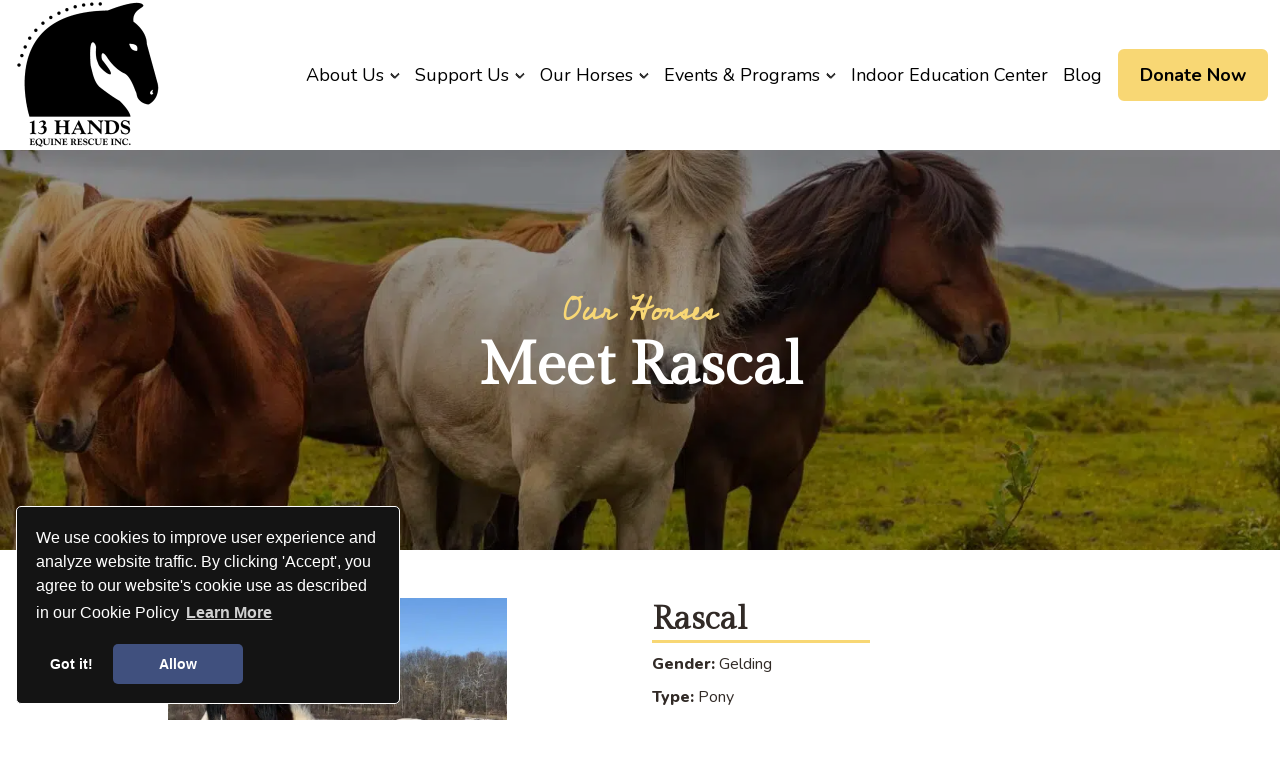

--- FILE ---
content_type: text/html; charset=UTF-8
request_url: https://13handsequine.org/our_horses/rascal/
body_size: 13723
content:
<!DOCTYPE html>
<html xmlns="http://www.w3.org/1999/xhtml" lang="en-US">
<head>
<meta http-equiv="Content-Type" content="text/html; charset=UTF-8"/>
<meta name="viewport" content="width=device-width, initial-scale=1, maximum-scale=1, shrink-to-fit=no">
<title>Rascal - 13 Hands Equine Rescue Inc.</title>
<base href="https://13handsequine.org/" />
<link rel="apple-touch-icon" sizes="180x180" href="https://13handsequine.org/wp-content/themes/sitesalt/apple-touch-icon.png">
<link rel="icon" type="image/png" sizes="32x32" href="https://13handsequine.org/wp-content/themes/sitesalt/favicon-32x32.png">
<link rel="icon" type="image/png" sizes="16x16" href="https://13handsequine.org/wp-content/themes/sitesalt/favicon-16x16.png">
<link rel="manifest" href="https://13handsequine.org/wp-content/themes/sitesalt/site.webmanifest">
<link rel="preconnect" href="https://fonts.googleapis.com">
<link rel="preconnect" href="https://fonts.gstatic.com" crossorigin>
<link href="https://fonts.googleapis.com/css2?family=Cedarville+Cursive&family=Gilda+Display&family=Nunito:ital,wght@0,200..1000;1,200..1000&display=swap" rel="stylesheet">
<link rel="preload" as="style" href="https://13handsequine.org/wp-content/themes/sitesalt/style.css" crossorigin="anonymous"/>
<meta name="theme-color" content="#40507E">
<link rel="stylesheet" type="text/css" href="//13handsequine.org/wp-content/cache/wpfc-minified/e4sjb7uw/can0o.css" media="screen,projection"/>
<script src="https://code.jquery.com/jquery-3.6.0.min.js" integrity="sha256-/xUj+3OJU5yExlq6GSYGSHk7tPXikynS7ogEvDej/m4=" crossorigin="anonymous"></script>
<link rel="stylesheet" href="https://cdnjs.cloudflare.com/ajax/libs/fancybox/3.5.7/jquery.fancybox.min.css">
<script src="https://cdnjs.cloudflare.com/ajax/libs/fancybox/3.5.7/jquery.fancybox.min.js"></script>
<meta name='robots' content='index, follow, max-image-preview:large, max-snippet:-1, max-video-preview:-1'/>
<meta name="description" content="Our partner in the Equine Assisted Therapy Program. He&#039;s curious and always ready to greet visitors in his paddock."/>
<link rel="canonical" href="https://13handsequine.org/our_horses/rascal/"/>
<meta property="og:locale" content="en_US"/>
<meta property="og:type" content="article"/>
<meta property="og:title" content="Rascal - 13 Hands Equine Rescue Inc."/>
<meta property="og:description" content="Our partner in the Equine Assisted Therapy Program. He&#039;s curious and always ready to greet visitors in his paddock."/>
<meta property="og:url" content="https://13handsequine.org/our_horses/rascal/"/>
<meta property="og:site_name" content="13 Hands Equine Rescue Inc."/>
<meta property="article:publisher" content="https://www.facebook.com/13HandsEquineRescue/"/>
<meta property="og:image" content="https://13handsequine.org/wp-content/uploads/2025/09/IMG_6601-768x1024-1.jpg"/>
<meta property="og:image:width" content="768"/>
<meta property="og:image:height" content="1024"/>
<meta property="og:image:type" content="image/jpeg"/>
<meta name="twitter:card" content="summary_large_image"/>
<meta name="twitter:label1" content="Est. reading time"/>
<meta name="twitter:data1" content="2 minutes"/>
<script type="application/ld+json" class="yoast-schema-graph">{"@context":"https://schema.org","@graph":[{"@type":"WebPage","@id":"https://13handsequine.org/our_horses/rascal/","url":"https://13handsequine.org/our_horses/rascal/","name":"Rascal - 13 Hands Equine Rescue Inc.","isPartOf":{"@id":"https://13handsequine.org/#website"},"primaryImageOfPage":{"@id":"https://13handsequine.org/our_horses/rascal/#primaryimage"},"image":{"@id":"https://13handsequine.org/our_horses/rascal/#primaryimage"},"thumbnailUrl":"https://13handsequine.org/wp-content/uploads/2025/09/IMG_6601-768x1024-1.jpg","datePublished":"2025-09-22T08:19:31+00:00","description":"Our partner in the Equine Assisted Therapy Program. He's curious and always ready to greet visitors in his paddock.","breadcrumb":{"@id":"https://13handsequine.org/our_horses/rascal/#breadcrumb"},"inLanguage":"en-US","potentialAction":[{"@type":"ReadAction","target":["https://13handsequine.org/our_horses/rascal/"]}]},{"@type":"ImageObject","inLanguage":"en-US","@id":"https://13handsequine.org/our_horses/rascal/#primaryimage","url":"https://13handsequine.org/wp-content/uploads/2025/09/IMG_6601-768x1024-1.jpg","contentUrl":"https://13handsequine.org/wp-content/uploads/2025/09/IMG_6601-768x1024-1.jpg","width":768,"height":1024},{"@type":"BreadcrumbList","@id":"https://13handsequine.org/our_horses/rascal/#breadcrumb","itemListElement":[{"@type":"ListItem","position":1,"name":"Home","item":"https://13handsequine.org/"},{"@type":"ListItem","position":2,"name":"Rascal"}]},{"@type":"WebSite","@id":"https://13handsequine.org/#website","url":"https://13handsequine.org/","name":"13 Hands Equine Rescue Inc.","description":"","publisher":{"@id":"https://13handsequine.org/#organization"},"potentialAction":[{"@type":"SearchAction","target":{"@type":"EntryPoint","urlTemplate":"https://13handsequine.org/?s={search_term_string}"},"query-input":{"@type":"PropertyValueSpecification","valueRequired":true,"valueName":"search_term_string"}}],"inLanguage":"en-US"},{"@type":"Organization","@id":"https://13handsequine.org/#organization","name":"13 Hands Equine Rescue Inc.","url":"https://13handsequine.org/","logo":{"@type":"ImageObject","inLanguage":"en-US","@id":"https://13handsequine.org/#/schema/logo/image/","url":"https://13handsequine.org/wp-content/uploads/2025/10/13hands-equine-rescue-logo-transparent.png","contentUrl":"https://13handsequine.org/wp-content/uploads/2025/10/13hands-equine-rescue-logo-transparent.png","width":600,"height":600,"caption":"13 Hands Equine Rescue Inc."},"image":{"@id":"https://13handsequine.org/#/schema/logo/image/"},"sameAs":["https://www.facebook.com/13HandsEquineRescue/","https://www.instagram.com/13handsequine/"]}]}</script>
<link rel="alternate" title="oEmbed (JSON)" type="application/json+oembed" href="https://13handsequine.org/wp-json/oembed/1.0/embed?url=https%3A%2F%2F13handsequine.org%2Four_horses%2Frascal%2F"/>
<link rel="alternate" title="oEmbed (XML)" type="text/xml+oembed" href="https://13handsequine.org/wp-json/oembed/1.0/embed?url=https%3A%2F%2F13handsequine.org%2Four_horses%2Frascal%2F&#038;format=xml"/>
<style id='wp-img-auto-sizes-contain-inline-css'>img:is([sizes=auto i],[sizes^="auto," i]){contain-intrinsic-size:3000px 1500px}</style>
<style id='classic-theme-styles-inline-css'>.wp-block-button__link{color:#fff;background-color:#32373c;border-radius:9999px;box-shadow:none;text-decoration:none;padding:calc(.667em + 2px) calc(1.333em + 2px);font-size:1.125em}.wp-block-file__button{background:#32373c;color:#fff;text-decoration:none}</style>
<link rel="stylesheet" type="text/css" href="//13handsequine.org/wp-content/cache/wpfc-minified/frmbhmht/can0o.css" media="all"/>
<link rel="https://api.w.org/" href="https://13handsequine.org/wp-json/"/><link rel="alternate" title="JSON" type="application/json" href="https://13handsequine.org/wp-json/wp/v2/horse/488"/><link rel="EditURI" type="application/rsd+xml" title="RSD" href="https://13handsequine.org/xmlrpc.php?rsd"/>
<meta name="generator" content="WordPress 6.9"/>
<link rel='shortlink' href='https://13handsequine.org/?p=488'/>
</script>
<script data-wpfc-render="false">(function(){let events=["mousemove", "wheel", "scroll", "touchstart", "touchmove"];let fired=false;events.forEach(function(event){window.addEventListener(event, function(){if(fired===false){fired=true;setTimeout(function(){ (function(d,s){var f=d.getElementsByTagName(s)[0];j=d.createElement(s);j.setAttribute('src', 'https://www.googletagmanager.com/gtag/js?id=G-XVFGMD62S5');f.parentNode.insertBefore(j,f);})(document,'script'); }, 100);}},{once: true});});})();</script>
<script>window.dataLayer=window.dataLayer||[];
function gtag(){
dataLayer.push(arguments);
}
gtag('js', new Date());
gtag('config', 'G-XVFGMD62S5');</script>
<script data-wpfc-render="false">(function(){let events=["mousemove", "wheel", "scroll", "touchstart", "touchmove"];let fired=false;events.forEach(function(event){window.addEventListener(event, function(){if(fired===false){fired=true;setTimeout(function(){ (function(d,s){var f=d.getElementsByTagName(s)[0];j=d.createElement(s);j.setAttribute('src', 'https://www.googletagmanager.com/gtag/js?id=G-LFXL0V27XZ');f.parentNode.insertBefore(j,f);})(document,'script'); }, 200);}},{once: true});});})();</script>
<script>window.dataLayer=window.dataLayer||[];
function gtag(){
dataLayer.push(arguments);
}
gtag('js', new Date());
gtag('config', 'G-LFXL0V27XZ');</script>
<style id='global-styles-inline-css'>:root{--wp--preset--aspect-ratio--square:1;--wp--preset--aspect-ratio--4-3:4/3;--wp--preset--aspect-ratio--3-4:3/4;--wp--preset--aspect-ratio--3-2:3/2;--wp--preset--aspect-ratio--2-3:2/3;--wp--preset--aspect-ratio--16-9:16/9;--wp--preset--aspect-ratio--9-16:9/16;--wp--preset--color--black:#000000;--wp--preset--color--cyan-bluish-gray:#abb8c3;--wp--preset--color--white:#ffffff;--wp--preset--color--pale-pink:#f78da7;--wp--preset--color--vivid-red:#cf2e2e;--wp--preset--color--luminous-vivid-orange:#ff6900;--wp--preset--color--luminous-vivid-amber:#fcb900;--wp--preset--color--light-green-cyan:#7bdcb5;--wp--preset--color--vivid-green-cyan:#00d084;--wp--preset--color--pale-cyan-blue:#8ed1fc;--wp--preset--color--vivid-cyan-blue:#0693e3;--wp--preset--color--vivid-purple:#9b51e0;--wp--preset--gradient--vivid-cyan-blue-to-vivid-purple:linear-gradient(135deg,rgb(6,147,227) 0%,rgb(155,81,224) 100%);--wp--preset--gradient--light-green-cyan-to-vivid-green-cyan:linear-gradient(135deg,rgb(122,220,180) 0%,rgb(0,208,130) 100%);--wp--preset--gradient--luminous-vivid-amber-to-luminous-vivid-orange:linear-gradient(135deg,rgb(252,185,0) 0%,rgb(255,105,0) 100%);--wp--preset--gradient--luminous-vivid-orange-to-vivid-red:linear-gradient(135deg,rgb(255,105,0) 0%,rgb(207,46,46) 100%);--wp--preset--gradient--very-light-gray-to-cyan-bluish-gray:linear-gradient(135deg,rgb(238,238,238) 0%,rgb(169,184,195) 100%);--wp--preset--gradient--cool-to-warm-spectrum:linear-gradient(135deg,rgb(74,234,220) 0%,rgb(151,120,209) 20%,rgb(207,42,186) 40%,rgb(238,44,130) 60%,rgb(251,105,98) 80%,rgb(254,248,76) 100%);--wp--preset--gradient--blush-light-purple:linear-gradient(135deg,rgb(255,206,236) 0%,rgb(152,150,240) 100%);--wp--preset--gradient--blush-bordeaux:linear-gradient(135deg,rgb(254,205,165) 0%,rgb(254,45,45) 50%,rgb(107,0,62) 100%);--wp--preset--gradient--luminous-dusk:linear-gradient(135deg,rgb(255,203,112) 0%,rgb(199,81,192) 50%,rgb(65,88,208) 100%);--wp--preset--gradient--pale-ocean:linear-gradient(135deg,rgb(255,245,203) 0%,rgb(182,227,212) 50%,rgb(51,167,181) 100%);--wp--preset--gradient--electric-grass:linear-gradient(135deg,rgb(202,248,128) 0%,rgb(113,206,126) 100%);--wp--preset--gradient--midnight:linear-gradient(135deg,rgb(2,3,129) 0%,rgb(40,116,252) 100%);--wp--preset--font-size--small:13px;--wp--preset--font-size--medium:20px;--wp--preset--font-size--large:36px;--wp--preset--font-size--x-large:42px;--wp--preset--spacing--20:0.44rem;--wp--preset--spacing--30:0.67rem;--wp--preset--spacing--40:1rem;--wp--preset--spacing--50:1.5rem;--wp--preset--spacing--60:2.25rem;--wp--preset--spacing--70:3.38rem;--wp--preset--spacing--80:5.06rem;--wp--preset--shadow--natural:6px 6px 9px rgba(0, 0, 0, 0.2);--wp--preset--shadow--deep:12px 12px 50px rgba(0, 0, 0, 0.4);--wp--preset--shadow--sharp:6px 6px 0px rgba(0, 0, 0, 0.2);--wp--preset--shadow--outlined:6px 6px 0px -3px rgb(255, 255, 255), 6px 6px rgb(0, 0, 0);--wp--preset--shadow--crisp:6px 6px 0px rgb(0, 0, 0);}:where(.is-layout-flex){gap:0.5em;}:where(.is-layout-grid){gap:0.5em;}body .is-layout-flex{display:flex;}.is-layout-flex{flex-wrap:wrap;align-items:center;}.is-layout-flex > :is(*, div){margin:0;}body .is-layout-grid{display:grid;}.is-layout-grid > :is(*, div){margin:0;}:where(.wp-block-columns.is-layout-flex){gap:2em;}:where(.wp-block-columns.is-layout-grid){gap:2em;}:where(.wp-block-post-template.is-layout-flex){gap:1.25em;}:where(.wp-block-post-template.is-layout-grid){gap:1.25em;}.has-black-color{color:var(--wp--preset--color--black) !important;}.has-cyan-bluish-gray-color{color:var(--wp--preset--color--cyan-bluish-gray) !important;}.has-white-color{color:var(--wp--preset--color--white) !important;}.has-pale-pink-color{color:var(--wp--preset--color--pale-pink) !important;}.has-vivid-red-color{color:var(--wp--preset--color--vivid-red) !important;}.has-luminous-vivid-orange-color{color:var(--wp--preset--color--luminous-vivid-orange) !important;}.has-luminous-vivid-amber-color{color:var(--wp--preset--color--luminous-vivid-amber) !important;}.has-light-green-cyan-color{color:var(--wp--preset--color--light-green-cyan) !important;}.has-vivid-green-cyan-color{color:var(--wp--preset--color--vivid-green-cyan) !important;}.has-pale-cyan-blue-color{color:var(--wp--preset--color--pale-cyan-blue) !important;}.has-vivid-cyan-blue-color{color:var(--wp--preset--color--vivid-cyan-blue) !important;}.has-vivid-purple-color{color:var(--wp--preset--color--vivid-purple) !important;}.has-black-background-color{background-color:var(--wp--preset--color--black) !important;}.has-cyan-bluish-gray-background-color{background-color:var(--wp--preset--color--cyan-bluish-gray) !important;}.has-white-background-color{background-color:var(--wp--preset--color--white) !important;}.has-pale-pink-background-color{background-color:var(--wp--preset--color--pale-pink) !important;}.has-vivid-red-background-color{background-color:var(--wp--preset--color--vivid-red) !important;}.has-luminous-vivid-orange-background-color{background-color:var(--wp--preset--color--luminous-vivid-orange) !important;}.has-luminous-vivid-amber-background-color{background-color:var(--wp--preset--color--luminous-vivid-amber) !important;}.has-light-green-cyan-background-color{background-color:var(--wp--preset--color--light-green-cyan) !important;}.has-vivid-green-cyan-background-color{background-color:var(--wp--preset--color--vivid-green-cyan) !important;}.has-pale-cyan-blue-background-color{background-color:var(--wp--preset--color--pale-cyan-blue) !important;}.has-vivid-cyan-blue-background-color{background-color:var(--wp--preset--color--vivid-cyan-blue) !important;}.has-vivid-purple-background-color{background-color:var(--wp--preset--color--vivid-purple) !important;}.has-black-border-color{border-color:var(--wp--preset--color--black) !important;}.has-cyan-bluish-gray-border-color{border-color:var(--wp--preset--color--cyan-bluish-gray) !important;}.has-white-border-color{border-color:var(--wp--preset--color--white) !important;}.has-pale-pink-border-color{border-color:var(--wp--preset--color--pale-pink) !important;}.has-vivid-red-border-color{border-color:var(--wp--preset--color--vivid-red) !important;}.has-luminous-vivid-orange-border-color{border-color:var(--wp--preset--color--luminous-vivid-orange) !important;}.has-luminous-vivid-amber-border-color{border-color:var(--wp--preset--color--luminous-vivid-amber) !important;}.has-light-green-cyan-border-color{border-color:var(--wp--preset--color--light-green-cyan) !important;}.has-vivid-green-cyan-border-color{border-color:var(--wp--preset--color--vivid-green-cyan) !important;}.has-pale-cyan-blue-border-color{border-color:var(--wp--preset--color--pale-cyan-blue) !important;}.has-vivid-cyan-blue-border-color{border-color:var(--wp--preset--color--vivid-cyan-blue) !important;}.has-vivid-purple-border-color{border-color:var(--wp--preset--color--vivid-purple) !important;}.has-vivid-cyan-blue-to-vivid-purple-gradient-background{background:var(--wp--preset--gradient--vivid-cyan-blue-to-vivid-purple) !important;}.has-light-green-cyan-to-vivid-green-cyan-gradient-background{background:var(--wp--preset--gradient--light-green-cyan-to-vivid-green-cyan) !important;}.has-luminous-vivid-amber-to-luminous-vivid-orange-gradient-background{background:var(--wp--preset--gradient--luminous-vivid-amber-to-luminous-vivid-orange) !important;}.has-luminous-vivid-orange-to-vivid-red-gradient-background{background:var(--wp--preset--gradient--luminous-vivid-orange-to-vivid-red) !important;}.has-very-light-gray-to-cyan-bluish-gray-gradient-background{background:var(--wp--preset--gradient--very-light-gray-to-cyan-bluish-gray) !important;}.has-cool-to-warm-spectrum-gradient-background{background:var(--wp--preset--gradient--cool-to-warm-spectrum) !important;}.has-blush-light-purple-gradient-background{background:var(--wp--preset--gradient--blush-light-purple) !important;}.has-blush-bordeaux-gradient-background{background:var(--wp--preset--gradient--blush-bordeaux) !important;}.has-luminous-dusk-gradient-background{background:var(--wp--preset--gradient--luminous-dusk) !important;}.has-pale-ocean-gradient-background{background:var(--wp--preset--gradient--pale-ocean) !important;}.has-electric-grass-gradient-background{background:var(--wp--preset--gradient--electric-grass) !important;}.has-midnight-gradient-background{background:var(--wp--preset--gradient--midnight) !important;}.has-small-font-size{font-size:var(--wp--preset--font-size--small) !important;}.has-medium-font-size{font-size:var(--wp--preset--font-size--medium) !important;}.has-large-font-size{font-size:var(--wp--preset--font-size--large) !important;}.has-x-large-font-size{font-size:var(--wp--preset--font-size--x-large) !important;}</style>
<script data-wpfc-render="false">var Wpfcll={s:[],osl:0,scroll:false,i:function(){Wpfcll.ss();window.addEventListener('load',function(){let observer=new MutationObserver(mutationRecords=>{Wpfcll.osl=Wpfcll.s.length;Wpfcll.ss();if(Wpfcll.s.length > Wpfcll.osl){Wpfcll.ls(false);}});observer.observe(document.getElementsByTagName("html")[0],{childList:true,attributes:true,subtree:true,attributeFilter:["src"],attributeOldValue:false,characterDataOldValue:false});Wpfcll.ls(true);});window.addEventListener('scroll',function(){Wpfcll.scroll=true;Wpfcll.ls(false);});window.addEventListener('resize',function(){Wpfcll.scroll=true;Wpfcll.ls(false);});window.addEventListener('click',function(){Wpfcll.scroll=true;Wpfcll.ls(false);});},c:function(e,pageload){var w=document.documentElement.clientHeight || body.clientHeight;var n=0;if(pageload){n=0;}else{n=(w > 800) ? 800:200;n=Wpfcll.scroll ? 800:n;}var er=e.getBoundingClientRect();var t=0;var p=e.parentNode ? e.parentNode:false;if(typeof p.getBoundingClientRect=="undefined"){var pr=false;}else{var pr=p.getBoundingClientRect();}if(er.x==0 && er.y==0){for(var i=0;i < 10;i++){if(p){if(pr.x==0 && pr.y==0){if(p.parentNode){p=p.parentNode;}if(typeof p.getBoundingClientRect=="undefined"){pr=false;}else{pr=p.getBoundingClientRect();}}else{t=pr.top;break;}}};}else{t=er.top;}if(w - t+n > 0){return true;}return false;},r:function(e,pageload){var s=this;var oc,ot;try{oc=e.getAttribute("data-wpfc-original-src");ot=e.getAttribute("data-wpfc-original-srcset");originalsizes=e.getAttribute("data-wpfc-original-sizes");if(s.c(e,pageload)){if(oc || ot){if(e.tagName=="DIV" || e.tagName=="A" || e.tagName=="SPAN"){e.style.backgroundImage="url("+oc+")";e.removeAttribute("data-wpfc-original-src");e.removeAttribute("data-wpfc-original-srcset");e.removeAttribute("onload");}else{if(oc){e.setAttribute('src',oc);}if(ot){e.setAttribute('srcset',ot);}if(originalsizes){e.setAttribute('sizes',originalsizes);}if(e.getAttribute("alt") && e.getAttribute("alt")=="blank"){e.removeAttribute("alt");}e.removeAttribute("data-wpfc-original-src");e.removeAttribute("data-wpfc-original-srcset");e.removeAttribute("data-wpfc-original-sizes");e.removeAttribute("onload");if(e.tagName=="IFRAME"){var y="https://www.youtube.com/embed/";if(navigator.userAgent.match(/\sEdge?\/\d/i)){e.setAttribute('src',e.getAttribute("src").replace(/.+\/templates\/youtube\.html\#/,y));}e.onload=function(){if(typeof window.jQuery !="undefined"){if(jQuery.fn.fitVids){jQuery(e).parent().fitVids({customSelector:"iframe[src]"});}}var s=e.getAttribute("src").match(/templates\/youtube\.html\#(.+)/);if(s){try{var i=e.contentDocument || e.contentWindow;if(i.location.href=="about:blank"){e.setAttribute('src',y+s[1]);}}catch(err){e.setAttribute('src',y+s[1]);}}}}}}else{if(e.tagName=="NOSCRIPT"){if(typeof window.jQuery !="undefined"){if(jQuery(e).attr("data-type")=="wpfc"){e.removeAttribute("data-type");jQuery(e).after(jQuery(e).text());}}}}}}catch(error){console.log(error);console.log("==>",e);}},ss:function(){var i=Array.prototype.slice.call(document.getElementsByTagName("img"));var f=Array.prototype.slice.call(document.getElementsByTagName("iframe"));var d=Array.prototype.slice.call(document.getElementsByTagName("div"));var a=Array.prototype.slice.call(document.getElementsByTagName("a"));var s=Array.prototype.slice.call(document.getElementsByTagName("span"));var n=Array.prototype.slice.call(document.getElementsByTagName("noscript"));this.s=i.concat(f).concat(d).concat(a).concat(s).concat(n);},ls:function(pageload){var s=this;[].forEach.call(s.s,function(e,index){s.r(e,pageload);});}};document.addEventListener('DOMContentLoaded',function(){wpfci();});function wpfci(){Wpfcll.i();}</script>
</head>
<body>
<header>
<div class="container-fluid">
<div class="row align-items-center justify-content-between">
<div class="col-xl-2 d-flex align-items-center justify-content-between">
<a href="https://13handsequine.org" title="13 Hands Equine Rescue Inc." data-wpel-link="internal"><img onload="Wpfcll.r(this,true);" src="[data-uri]" data-wpfc-original-src="https://13handsequine.org/wp-content/themes/sitesalt/assets/13hands-equine-rescue-logo-transparent.png" alt="13 Hands Equine Rescue Inc." width="150" height="150" class="img-fluid logoImg"></a>
<a href="https://13-hands-equine-rescue.givecloud.co/fundraising/forms/8NDR96EK?_kx=9heBdvm7p1K2Ms1RGTsiBw.WFZTyc" title="Make a Donation" class="btn btn-yellow btn-horse-dark donateAffixMobile" target="_blank" data-wpel-link="external" rel="external noopener noreferrer">Donate Now</a>
<div class="menuToggler d-xl-none"> <a href="#" id="toggleMenu" title="Toggle Menu"><img onload="Wpfcll.r(this,true);" src="[data-uri]" data-wpfc-original-src="https://13handsequine.org/wp-content/themes/sitesalt/assets/hamburger-menu.png" alt="Menu" title="Menu Icon" width="35" height="35"></a></div></div><div class="col-xl-10">
<nav itemtype="http://schema.org/SiteNavigationElement" itemscope="">
<div class="menu text-xl-end py-4 py-xl-0" id="realMenu">
<div class="submenu hasItems caretDown">
<a href="https://13handsequine.org/about-us/" itemprop="url" title="About Us"><span itemprop="name">About Us</span></a>
<div class="submenuBox"> <a href="https://13handsequine.org/our-board/" itemprop="url" title="Our Board"><span itemprop="name">Our Board</span></a> <a href="https://13handsequine.org/news-media/" itemprop="url" title="News &#038; Media"><span itemprop="name">News &#038; Media</span></a> <a href="https://13handsequine.org/contact-us/" itemprop="url" title="Contact Us"><span itemprop="name">Contact Us</span></a></div></div><div class="submenu hasItems caretDown">
<a href="https://13handsequine.org/support-us/" itemprop="url" title="Support Us"><span itemprop="name">Support Us</span></a>
<div class="submenuBox"> <a href="https://13-hands-equine-rescue.givecloud.co/fundraising/forms/8NDR96EK?_kx=9heBdvm7p1K2Ms1RGTsiBw.WFZTyc" itemprop="url" title="Donate"><span itemprop="name">Donate</span></a> <a href="https://13handsequine.org/fostering-and-sponsorships/" itemprop="url" title="Sponsor a Horse"><span itemprop="name">Sponsor a Horse</span></a> <a href="https://13handsequine.org/volunteer/" itemprop="url" title="Volunteer"><span itemprop="name">Volunteer</span></a> <a href="https://13handsequine.org/legacy-giving/" itemprop="url" title="Legacy Giving"><span itemprop="name">Legacy Giving</span></a> <a href="https://13handsequine.org/hitchs-memorial-emergency-fund/" itemprop="url" title="Hitch’s memorial emergency fund"><span itemprop="name">Hitch’s memorial emergency fund</span></a> <a href="https://13handsequine.org/wish-list/" itemprop="url" title="Wish List"><span itemprop="name">Wish List</span></a> <a href="https://www.bonfire.com/org/13-hands-equine-rescue-inc-810828555/" itemprop="url" title="Shop Our Merch"><span itemprop="name">Shop Our Merch</span></a> <a href="https://13handsequine.org/newsletter/" itemprop="url" title="Newsletter"><span itemprop="name">Newsletter</span></a></div></div><div class="submenu hasItems caretDown">
<a href="https://13handsequine.org/our-horses/" itemprop="url" title="Our Horses"><span itemprop="name">Our Horses</span></a>
<div class="submenuBox"> <a href="https://13handsequine.org/our-horses/" itemprop="url" title="Our Horses"><span itemprop="name">Our Horses</span></a> <a href="https://13handsequine.org/sanctuary-equines/" itemprop="url" title="Sanctuary Equines"><span itemprop="name">Sanctuary Equines</span></a> <a href="https://13handsequine.org/adoption/" itemprop="url" title="Adoption"><span itemprop="name">Adoption</span></a> <a href="https://13handsequine.org/the-fantastic-four/" itemprop="url" title="The Fantastic Four"><span itemprop="name">The Fantastic Four</span></a> <a href="https://13handsequine.org/rainbow-bridge/" itemprop="url" title="Rainbow Bridge"><span itemprop="name">Rainbow Bridge</span></a></div></div><div class="submenu hasItems caretDown">
<a href="https://13handsequine.org/upcoming-events/" itemprop="url" title="Events & Programs"><span itemprop="name">Events & Programs</span></a>
<div class="submenuBox"> <a href="https://13handsequine.org/upcoming-events/" itemprop="url" title="Upcoming Events"><span itemprop="name">Upcoming Events</span></a> <a href="https://13handsequine.org/equine-assisted-programs/" itemprop="url" title="Equine-Assisted Programs"><span itemprop="name">Equine-Assisted Programs</span></a> <a href="https://13handsequine.org/soft-landings/" itemprop="url" title="Soft Landings"><span itemprop="name">Soft Landings</span></a></div></div><div class="submenu"> <a href="https://13handsequine.org/indoor-education-center/" itemprop="url" title="Indoor Education Center"><span itemprop="name">Indoor Education Center</span></a></div><div class="submenu"> <a href="https://13handsequine.org/latest-news/" itemprop="url" title="Blog"><span itemprop="name">Blog</span></a></div><div class="d-inline-block mt-4 mt-xl-0 ms-xl-3"> <a href="https://13-hands-equine-rescue.givecloud.co/fundraising/forms/8NDR96EK" target="_blank" title="Donate Now" class="btn btn-yellow" data-wpel-link="external" rel="external noopener noreferrer">Donate Now</a></div></div></nav></div></div></div></header>
<script>jQuery(document).ready(function(){
jQuery('#toggleMenu').click(function(e){
e.preventDefault();
const header=jQuery("header");
if(!jQuery("nav .menu").hasClass("menuopen")){
jQuery("nav .menu").slideDown().addClass("menuopen");
header.addClass("menuOpenBg");
}else{
jQuery("nav .menu").slideUp().removeClass("menuopen");
header.removeClass("menuOpenBg");
}});
jQuery(".submenu").click(function(e){
if(jQuery(window).width() < 1200){
jQuery(this).find(".submenuBox").slideToggle();
}});
jQuery(".submenu").hover(function(){
if(jQuery(window).width() >=1200){
jQuery(this).find(".submenuBox").stop(true, true).fadeIn();
}},
function(){
if(jQuery(window).width() >=1200){
jQuery(this).find(".submenuBox").stop(true, true).fadeOut();
}}
);
function adjustBodyMargin(){
const header=document.querySelector('header');
const adminBar=document.getElementById('wpadminbar');
const headerHeight=header ? header.offsetHeight:0;
const adminBarHeight=adminBar ? adminBar.offsetHeight:0;
document.body.style.marginTop=(headerHeight - adminBarHeight) + 'px';
}
function handleHeaderAffix(){
const scrollTop=jQuery(window).scrollTop();
const header=jQuery("header");
if(scrollTop >=50){
header.addClass("affix");
}else{
header.removeClass("affix");
}}
jQuery(window).on("scroll resize", handleHeaderAffix);
handleHeaderAffix();
adjustBodyMargin();
jQuery(window).on("resize", adjustBodyMargin);
});</script>
<style>.subPageHead{background-color:rgba(0, 0, 0, 0.4);display:flex;align-items:center;justify-content:center;text-align:center;min-height:400px;padding-top:100px;padding-bottom:100px;color:#fff;}
@media(max-width:1199.98px){
.subPageHead{min-height:350px;padding-top:80px;padding-bottom:80px;}
}
@media(max-width:991.98px){
.subPageHead{min-height:300px;padding-top:60px;padding-bottom:60px;}
}
@media(max-width:767.98px){
.subPageHead{padding-top:40px;padding-bottom:40px;}
}
.subPageHead.biggerSubPageHead{min-height:80vh;}
.altSubPageHeadWrap{z-index:0;}
.altSubPageHeadWrap .altSubPageHead{position:relative;z-index:1;padding:160px 15px;}
.altSubPageHeadWrap .altSubPageHead .altSubPageHeadImg{width:90%;height:100%;position:absolute;top:50%;right:0;transform:translateY(-50%);opacity:0.8;z-index:3;}
.altSubPageHeadWrap .altSubPageHead .altSubPageHeadText{z-index:5;background:rgba(255, 255, 255, 0.8);padding:20px 20px 10px 40px;}
@media(max-width:1399.98px){
.altSubPageHeadWrap .altSubPageHead{padding:120px 15px;}
}
@media(max-width:1199.98px){
.altSubPageHeadWrap .altSubPageHead{padding:100px 15px;}
}
@media(max-width:991.98px){
.altSubPageHeadWrap .altSubPageHead{padding:80px 15px;}
}
@media(max-width:767.98px){
.altSubPageHeadWrap{padding:0;}
.altSubPageHeadWrap .altSubPageHead{padding:80px 20px 10px 20px;}
.altSubPageHeadWrap .altSubPageHead .altSubPageHeadImg{width:100%;}
.altSubPageHeadWrap .altSubPageHead .altSubPageHeadText{padding:20px 15px 10px 15px;text-align:center;}
}
.helpBtnWrap{position:relative;overflow:hidden;padding:100px 15px;}
.helpBtnWrap .helpBtnWrapBg{position:absolute;inset:0;background:linear-gradient(to right, rgba(0, 0, 0, 0.2) 0%, rgba(0, 0, 0, 0.2) 100%), url("https://13handsequine.org/wp-content/themes/sitesalt/assets/bg-single-horse-btn-wrap.jpg");background-size:cover, cover;background-position:center, center;background-repeat:no-repeat, no-repeat;transition:transform 1s ease-in-out;z-index:0;}
.helpBtnWrap .helpBtnWrapBg::after{content:"";position:absolute;inset:0;background:linear-gradient(to right, rgba(0, 0, 0, 0.4) 0%, rgba(0, 0, 0, 0.4) 100%);background-size:cover;background-position:center;background-repeat:no-repeat;transition:opacity 1s ease-in-out;z-index:1;opacity:0;}
.helpBtnWrap .helpBtnWrapText{position:relative;z-index:5;}
.helpBtnWrap:hover .helpBtnWrapBg{transform:scale(1.2);}
.helpBtnWrap:hover .helpBtnWrapBg::after{opacity:1;}
@media(max-width:1199.98px){
.helpBtnWrap{padding:80px 15px;}
}
@media(max-width:991.98px){
.helpBtnWrap{padding:60px 15px;}
}
@media(max-width:767.98px){
.helpBtnWrap{padding:40px 15px;}
}
.bottomBtnsInfo p{margin-bottom:10px;font-size:22px;line-height:32px;}
.bottomBtnsInfo p a{display:inline-block;padding:3px 8px 2px 8px;border:1px solid #40507E;border-radius:4px;font-size:15px;line-height:21px;text-transform:uppercase;transition:all 0.3s ease-in-out;}
.bottomBtnsInfo p a:hover{background:#40507E;color:#fff;}
@media(max-width:1399.98px){
.bottomBtnsInfo p{font-size:20px;line-height:30px;}
.bottomBtnsInfo p a{font-size:14px;line-height:20px;}
}
@media(max-width:991.98px){
.bottomBtnsInfo p{font-size:18px;line-height:28px;}
.bottomBtnsInfo p a{font-size:13px;line-height:19px;}
}
.filterWrap{padding:60px 15px 10px 15px;}
.filterWrap .formSelect{padding:12px 8px;width:180px;}
@media(max-width:1199.98px){
.filterWrap{padding:50px 15px 0 15px;}
}
@media(max-width:767.98px){
.filterWrap{text-align:center;}
.filterWrap .formSelect{width:100%;margin-bottom:15px;}
.filterWrap .filterBtnWrap{padding-top:10px;display:flex;}
.filterWrap .filterBtnWrap .btn{width:100%;}
}
.singleHorse{position:relative;height:380px;overflow:hidden;}
@media(max-width:1399.98px){
.singleHorse{height:350px;}
}
@media(max-width:1199.98px){
.singleHorse{height:300px;}
}
.singleHorse .singleHorseLink{display:block;width:100%;height:100%;background:rgba(0, 0, 0, 0.15);display:flex;justify-content:center;align-items:flex-end;transition:all 0.3s ease-in-out;}
.singleHorse .singleHorseLink .singleHorseLinkInner{padding:15px;background:rgba(255, 255, 255, 0.9);width:100%;text-align:center;color:#000;font-size:20px;line-height:25px;font-weight:600;transition:all 0.3s ease-in-out;}
@media(max-width:767.98px){
.singleHorse .singleHorseLink .singleHorseLinkInner{font-size:18px;line-height:23px;}
}
.singleHorse .badgeInfo{font-family:"Vollkorn", serif;text-align:center;letter-spacing:1px;text-transform:uppercase;position:absolute;top:34px;left:-55px;transform:rotate(-45deg);width:235px;z-index:1;transition:all 0.3s ease-in-out;}
.singleHorse .badgeInfo.pendingBg{background:rgba(255, 255, 0, 0.6);font-size:16px;line-height:19px;padding:6px 0 3px 0;color:#333;}
.singleHorse .badgeInfo.adoptedBg{background:rgba(238, 68, 51, 0.6);color:#fff;font-size:20px;line-height:25px;font-weight:600;padding:11px 0 9px 0;}
.singleHorse .badgeInfo.residentBg{background:rgba(0, 128, 0, 0.6);color:#fff;font-size:16px;line-height:19px;padding:6px 0 3px 0;}
.singleHorse:hover .singleHorseLink{background:rgba(0, 0, 0, 0);}
.singleHorse:hover .singleHorseLink .singleHorseLinkInner{transform:translateY(100%);}
.singleHorse:hover .badgeInfo{opacity:0;}
.singleHorseGallery .mainGalleryImageWrapper{position:relative;}
.singleHorseGallery .mainGalleryImageWrapper .mainGalleryImage{display:block;width:100%;height:100%;min-height:400px;}
@media(max-width:1399.98px){
.singleHorseGallery .mainGalleryImageWrapper .mainGalleryImage{min-height:350px;}
}
@media(max-width:1199.98px){
.singleHorseGallery .mainGalleryImageWrapper .mainGalleryImage{min-height:310px;}
}
@media(max-width:991.98px){
.singleHorseGallery .mainGalleryImageWrapper .mainGalleryImage{min-height:400px;}
}
@media(max-width:767.98px){
.singleHorseGallery .mainGalleryImageWrapper .mainGalleryImage{min-height:240px;}
}
.singleHorseGallery .galleryThumbs{position:relative;padding:20px 30px 15px 30px;}
.singleHorseGallery .galleryThumbs .thumbsSlider{width:100%;display:flex;gap:6px;flex-wrap:nowrap;overflow:hidden;}
.singleHorseGallery .galleryThumbs .thumbsSlider .thumbImage{display:block;width:130px;height:105px;border-bottom:5px solid #fff;transition:all 0.3s ease-in-out;}
.singleHorseGallery .galleryThumbs .thumbsSlider .thumbnail.active .thumbImage, .singleHorseGallery .galleryThumbs .thumbsSlider .thumbnail:hover .thumbImage{border-bottom:5px solid #F8D774;}
.singleHorseGallery .galleryThumbs .prevHorseThumb, .singleHorseGallery .galleryThumbs .nextHorseThumb{cursor:pointer;height:100px;width:24px;background:#F8D774;display:flex;justify-content:center;align-items:center;position:absolute;top:50%;transform:translateY(-50%);transition:all 0.3s ease-in-out;}
.singleHorseGallery .galleryThumbs .prevHorseThumb img, .singleHorseGallery .galleryThumbs .nextHorseThumb img{transition:all 0.3s ease-in-out;}
.singleHorseGallery .galleryThumbs .prevHorseThumb:hover, .singleHorseGallery .galleryThumbs .nextHorseThumb:hover{background:#40507E;}
.singleHorseGallery .galleryThumbs .prevHorseThumb:hover img, .singleHorseGallery .galleryThumbs .nextHorseThumb:hover img{filter:brightness(0) invert(1);}
.singleHorseGallery .galleryThumbs .prevHorseThumb{left:0;border-top-left-radius:8px;border-bottom-left-radius:8px;}
.singleHorseGallery .galleryThumbs .nextHorseThumb{right:0;border-top-right-radius:8px;border-bottom-right-radius:8px;}
.singleHorseInfo .titleDivider{margin-bottom:5px;height:3px;width:40%;background:#F8D774;}
.singleHorseInfo .horseListItem{padding:5px 0;}
.singleHorseInfo .horseListItem .horseListItemTitle{font-weight:800;}</style>
<div class="coverBg" data-skip-lazy="1" style="background: url('https://13handsequine.org/wp-content/themes/sitesalt/assets/bg-our-horses.jpg');">
<div class="subPageHead">
<div class="container">
<div class="row">
<div class="col"> <p class="subtitle text-secondary">Our Horses</p> <h1 class="title bigTitle">Meet Rascal</h1></div></div></div></div></div><div class="container pt-5 pb-4 pb-lg-5">
<div class="row">
<div class="col-lg-6 pb-4 pb-lg-0 pe-lg-4 pe-xl-5">
<div class="singleHorseGallery px-md-5 px-lg-0">
<div class="mainGalleryImageWrapper"> <a data-wpfc-original-src='&#039;https://13handsequine.org/wp-content/uploads/2025/09/IMG_6565-768x792-1.jpg&#039;' href="https://13handsequine.org/wp-content/uploads/2025/09/IMG_6565-768x792-1.jpg" title="Rascal - Gallery" class="mainGalleryImage containBg" style="" data-wpel-link="internal"> </a></div><div class="galleryThumbs">
<div class="thumbsSlider">
<div class="thumbnail" data-index="0"> <a data-wpfc-original-src='&#039;https://13handsequine.org/wp-content/uploads/2025/09/IMG_6565-768x792-1.jpg&#039;' href="https://13handsequine.org/wp-content/uploads/2025/09/IMG_6565-768x792-1.jpg" title="Rascal - Gallery" data-fancybox="singleHorseGallery" class="thumbImage coverBg" style="" data-wpel-link="internal"> <img onload="Wpfcll.r(this,true);" src="[data-uri]" data-wpfc-original-src="https://13handsequine.org/wp-content/uploads/2025/09/IMG_6565-768x792-1.jpg" alt="Rascal" class="img-fluid d-none"> </a></div><div class="thumbnail" data-index="1"> <a data-wpfc-original-src='&#039;https://13handsequine.org/wp-content/uploads/2025/09/Rascal-summer-2021.jpg&#039;' href="https://13handsequine.org/wp-content/uploads/2025/09/Rascal-summer-2021.jpg" title="Rascal - Gallery" data-fancybox="singleHorseGallery" class="thumbImage coverBg" style="" data-wpel-link="internal"> <img onload="Wpfcll.r(this,true);" src="[data-uri]" data-wpfc-original-src="https://13handsequine.org/wp-content/uploads/2025/09/Rascal-summer-2021.jpg" alt="Rascal" class="img-fluid d-none"> </a></div><div class="thumbnail" data-index="2"> <a data-wpfc-original-src='&#039;https://13handsequine.org/wp-content/uploads/2025/09/IMG_6601-768x1024-1.jpg&#039;' href="https://13handsequine.org/wp-content/uploads/2025/09/IMG_6601-768x1024-1.jpg" title="Rascal - Gallery" data-fancybox="singleHorseGallery" class="thumbImage coverBg" style="" data-wpel-link="internal"> <img onload="Wpfcll.r(this,true);" src="[data-uri]" data-wpfc-original-src="https://13handsequine.org/wp-content/uploads/2025/09/IMG_6601-768x1024-1.jpg" alt="Rascal" class="img-fluid d-none"> </a></div></div><span class="prevHorseThumb containBg">
<img onload="Wpfcll.r(this,true);" src="[data-uri]" data-wpfc-original-src="https://13handsequine.org/wp-content/themes/sitesalt/assets/icon-prev.png" alt="Previous" width="14" height="14" class="img-fluid">
</span>
<span class="nextHorseThumb containBg">
<img onload="Wpfcll.r(this,true);" src="[data-uri]" data-wpfc-original-src="https://13handsequine.org/wp-content/themes/sitesalt/assets/icon-next.png" alt="Next" width="14" height="14" class="img-fluid">
</span></div></div></div><div class="col-lg-6 singleHorseInfo">
<h2 class="title mediumTitle mb-0">Rascal</h2>
<div class="titleDivider"></div><div class="horseListItems pb-3">
<div class="horseListItem"> <span class="horseListItemTitle">Gender:</span> <span class="horseListItemValue">Gelding</span></div><div class="horseListItem"> <span class="horseListItemTitle">Type:</span> <span class="horseListItemValue">Pony</span></div><div class="horseListItem"> <span class="horseListItemTitle">Age:</span> <span>Young</span></div><div class="horseListItem"> <span class="horseListItemTitle">Year of Birth:</span> <span>2017</span></div><div class="horseListItem"> <span class="horseListItemTitle">Color:</span> <span>Pinto; brown and white</span></div><div class="horseListItem"> <span class="horseListItemTitle">Markings:</span> <span>Black mane and mixed tail; four stockings; right blue eye</span></div><div class="horseListItem"> <span class="horseListItemTitle">Ability:</span> <span>Needs Training</span></div><div class="horseListItem"> <span class="horseListItemTitle">Availability:</span> <span>Permanent Resident</span></div></div><div class="pageContent"> <h3>**Our partner in the Equine Assisted Therapy Program**</h3> <p>He’s curious and always ready to greet visitors in his paddock. He’s quite the boss among the herd for such a young one, but can be seen often running and horsin’ around with all his miniature mates.</p> <p>Registered Shetland Pony born May 2017.</p></div></div></div></div><script>jQuery(document).ready(function($){
const $mainImage=$('.mainGalleryImage');
const $thumbsSlider=$('.thumbsSlider');
const $thumbs=$thumbsSlider.find('.thumbnail');
const $prev=$('.prevHorseThumb');
const $next=$('.nextHorseThumb');
let currentIndex=0;
const total=$thumbs.length;
$thumbs.eq(currentIndex).addClass('active');
function scrollThumbnailIntoView(index){
const thumbnail=$thumbs.eq(index)[0];
const container=$thumbsSlider[0];
if(thumbnail&&container){
const containerRect=container.getBoundingClientRect();
const thumbRect=thumbnail.getBoundingClientRect();
const scrollOffset=thumbRect.left - containerRect.left;
const scrollLeft=container.scrollLeft + scrollOffset;
$thumbsSlider.animate({
scrollLeft
}, 300);
}}
function updateMainImage(index){
const $targetThumb=$thumbs.eq(index).find('a');
const imageUrl=$targetThumb.attr('href');
$mainImage
.css('background-image', `url('${imageUrl}')`)
.attr('href', imageUrl);
currentIndex=index;
$thumbs.removeClass('active');
$thumbs.eq(index).addClass('active');
scrollThumbnailIntoView(index);
}
$thumbs.on('click', function(e){
e.preventDefault();
const index=$(this).data('index');
updateMainImage(index);
});
$prev.on('click', function(){
const newIndex=(currentIndex - 1 + total) % total;
updateMainImage(newIndex);
});
$next.on('click', function(){
const newIndex=(currentIndex + 1) % total;
updateMainImage(newIndex);
});
$('.mainGalleryImage').on('click', function(e){
e.preventDefault();
const galleryItems=[];
$('.thumbsSlider .thumbnail a').each(function(){
galleryItems.push({
src: $(this).attr('href'),
type: 'image',
});
});
Fancybox.show(galleryItems, {
startIndex: currentIndex
});
});
});</script>
<div class="helpBtnWrap">
<div class="helpBtnWrapBg"></div><div class="container helpBtnWrapText py-5">
<div class="row">
<div class="col text-center text-white"> <h2 class="title mediumTitle mb-4">Help us continue to save abandoned and at-risk horses.</h2> <a href="https://13-hands-equine-rescue.givecloud.co/fundraising/forms/8NDR96EK?_kx=9heBdvm7p1K2Ms1RGTsiBw.WFZTyc" title="Make a Donation" class="btn btn-yellow btn-horse-dark" target="_blank" data-wpel-link="external" rel="external noopener noreferrer">Make a Donation</a></div></div></div></div><div class="container py-4 py-xl-5">
<div class="row">
<div class="col text-center bottomBtnsInfo"> <p>You can help by <a href="https://13handsequine.org/fostering-and-sponsorships/" title="Sponsor a Horse" data-wpel-link="internal">sponsoring</a>, <a href="https://13handsequine.org/adoption/" title="Adoption Information" data-wpel-link="internal">adopting</a>, or <a href="https://13-hands-equine-rescue.givecloud.co/fundraising/forms/8NDR96EK?_kx=9heBdvm7p1K2Ms1RGTsiBw.WFZTyc" title="Make a Donation" target="_blank" data-wpel-link="external" rel="external noopener noreferrer">making a donation</a>.</p> <p>You can also help 13 Hands by <a href="https://13handsequine.org/volunteer/" title="Volunteer" data-wpel-link="internal">volunteering</a>, spreading the word, liking our <a href="https://www.facebook.com/13HandsEquineRescue/" target="_blank" data-wpel-link="external" rel="external noopener noreferrer">Facebook Page</a>, and <a href="https://13handsequine.org/newsletter/" title="Subscribe to our Newsletter" data-wpel-link="internal">signing up</a> for our newsletter.</p> <p>If you have any questions, please contact us using our <a href="https://13handsequine.org/contact-us/" title="Contact Us" data-wpel-link="internal">Contact Page</a>.</p></div></div></div><script src="https://cdn.jsdelivr.net/npm/@fancyapps/ui/dist/fancybox.umd.js"></script>
<link rel="stylesheet" href="https://cdn.jsdelivr.net/npm/@fancyapps/ui/dist/fancybox.css"/>
<footer>
<div class="footerTop">
<div class="container">
<div class="row">
<div class="col-lg-3 text-center pb-5 pb-lg-0">
<a href="https://13handsequine.org" title="13 Hands Equine Rescue Inc." data-wpel-link="internal"><img onload="Wpfcll.r(this,true);" src="[data-uri]" data-wpfc-original-src="https://13handsequine.org/wp-content/themes/sitesalt/assets/13hands-equine-rescue-logo-white.png" alt="13 Hands Equine Rescue Inc." width="150" height="150" class="img-fluid mb-4"></a>
<h4 class="footerTitle mb-2 mb-xxl-3">Connect With Us:</h4>
<div class="socialsWrap"> <a href="https://www.facebook.com/13HandsEquineRescue/" title="Follow us on Facebook" class="socialLink" target="_blank" data-wpel-link="external" rel="external noopener noreferrer"><img onload="Wpfcll.r(this,true);" src="[data-uri]" data-wpfc-original-src="https://13handsequine.org/wp-content/themes/sitesalt/assets/icon-facebook.png" width="16" height="16" class="img-fluid" alt="Facebook"></a> <a href="https://www.instagram.com/13handsequine/" title="Follow us on Instagram" class="socialLink" target="_blank" data-wpel-link="external" rel="external noopener noreferrer"><img onload="Wpfcll.r(this,true);" src="[data-uri]" data-wpfc-original-src="https://13handsequine.org/wp-content/themes/sitesalt/assets/icon-instagram.png" width="16" height="16" class="img-fluid" alt="Twitter"></a></div></div><div class="col-lg-5 ps-lg-4 px-xl-5 pb-5 pb-lg-0 text-center text-lg-start">
<div id="block-2" class="widget widget_block"><h4 class="footerTitle mb-2 mb-lg-4">Hours & Visitors</h4> <p class="text-white mb-2">Yes, you can come visit! Please make an appointment.</p> <p class="mb-2"><strong>Visits/Tours:</strong> <span class="text-white">$75.00 donation fee for the first two adults.</span></p> <p class="text-white mb-2">Any additional adult is $30 per person.</p> <p class="mb-2"><strong>Daily Hours:</strong> <span class="text-white">8AM - 5PM</span></p> <p class="text-white mb-2">Any further donation, is always appreciated to help support the herd.</p> <p class="text-white mb-0">We are a 501(c)(3) Not for Profit.</p> <a href="https://13-hands-equine-rescue.givecloud.co/fundraising/forms/8NDR96EK" target="_blank" title="Donate Now" class="btn btn-yellow mt-4" data-wpel-link="external" rel="external noopener noreferrer">Donate Now</a></div></div><div class="col-lg-4 text-center text-lg-start">
<div id="block-3" class="widget widget_block"><h4 class="footerTitle mb-2 mb-lg-4">Contact Info:</h4>
<p class="mb-2"><strong><span>Phone:</span></strong> <a href="tel:+19143254941" title="Call Us" data-wpel-link="internal">(914) 325-4941</a></p>
<p class="mb-2"><strong><span>Phone:</span></strong> <a href="tel:+18452660096" title="Call Us" data-wpel-link="internal">(845) 266-0096</a></p>
<p class="mb-2"><strong>Email:</strong> <a href="mailto:info@13handsequine.org" title="Email Us">info@13handsequine.org</a> </p>
<p class="mb-0"><strong>Address:</strong> <a href="https://maps.app.goo.gl/AMJTMd1gjaaDnHuu8" title="Visit Us" target="_blank" data-wpel-link="external" rel="external noopener noreferrer">50 Tuscan Way, Clinton Corners, NY 12514</a></p>
<div class="pt-3 d-flex justify-content-center justify-content-lg-start"> <img onload="Wpfcll.r(this,true);" src="[data-uri]" decoding="async" data-wpfc-original-src="https://13handsequine.org/wp-content/uploads/2025/10/gfasa.png" alt="Global Federation of Animal Sanctuary Accredited" width="200" height="200" class="img-fluid me-1"> <img onload="Wpfcll.r(this,true);" src="[data-uri]" decoding="async" data-wpfc-original-src="https://13handsequine.org/wp-content/uploads/2025/10/candid.jpeg" alt="Candid" width="95" height="95" class="img-fluid"></div></div></div></div></div></div><div class="endFooter">
<div class="container">
<div class="col text-center"> &copy; 2026 <a href="https://13handsequine.org" title="13 Hands Equine Rescue Inc." data-wpel-link="internal">13 Hands Equine Rescue Inc.</a> <span class="d-none d-md-inline">|</span> <br class="d-md-none"> All Rights Reserved <span class="d-none d-lg-inline">|</span> <br class="d-lg-none"> Website by <a href="https://www.site-salt.com/" target="_blank" title="Site Salt" data-wpel-link="external" rel="external noopener noreferrer">Site Salt</a></div></div></div></footer>
<script type="speculationrules">{"prefetch":[{"source":"document","where":{"and":[{"href_matches":"/*"},{"not":{"href_matches":["/wp-*.php","/wp-admin/*","/wp-content/uploads/*","/wp-content/*","/wp-content/plugins/*","/wp-content/themes/sitesalt/*","/*\\?(.+)"]}},{"not":{"selector_matches":"a[rel~=\"nofollow\"]"}},{"not":{"selector_matches":".no-prefetch, .no-prefetch a"}}]},"eagerness":"conservative"}]}</script>
<script src='//13handsequine.org/wp-content/cache/wpfc-minified/8w0h0me1/can0o.js'></script>
<link rel="stylesheet" type="text/css" href="//13handsequine.org/wp-content/cache/wpfc-minified/jmen785z/can0o.css" media="all"/>
<script>jQuery(document).ready(function(){
cookieconsent.initialise({
theme: "classic",
autoOpen: !1,
type: "opt-in",
palette: {
popup: {
background: "#141414",
text: "#fff",
border_all: "#fff",
selclass: "cc-theme-classic",
property: "min-width",
property_value: "auto !important"
},
button: {
background: "#40507E",
text: "#fff"
}},
content: {
message: "We use cookies to improve user experience and analyze website traffic. By clicking 'Accept', you agree to our website's cookie use as described in our Cookie Policy",
allow: "Allow",
link: "Learn More",
href: "privacy-policy"
},
position: "bottom-left"
}, function(e){
var o=e.getStatus(cookieconsent.getCookie);
jQuery(".cc-dismiss").on("click", function(){
e.setStatus(cookieconsent.status.dismiss), e.close()
}), jQuery(".cc-deny").on("click", function(){
e.setStatus(cookieconsent.status.deny), e.close()
}), "allow"!=o&&e.open()
}, function(e){
console.error(e)
})
});</script>
<script type="application/ld+json">{
"@context": "https://schema.org/",
"@type": "WebSite",
"name": "Equine Rescue",
"url": "https://13handsequine.org/"
}</script>
<script type="application/ld+json">{
"@context": "https://schema.org",
"@type": "LocalBusiness",
"name": "Equine Assisted Learning Program",
"image": "https://13handsequine.org/wp-content/themes/sitesalt/assets/13hands-equine-rescue-logo.png",
"@id": "",
"url": "https://13handsequine.org/",
"telephone": "(914) 325-4941",
"priceRange": "$$",
"address": {
"@type": "PostalAddress",
"streetAddress": "50 Tuscan Way",
"addressLocality": "Clinton Corners",
"addressRegion": "NY",
"postalCode": "12514",
"addressCountry": "US"
},
"geo": {
"@type": "GeoCoordinates",
"latitude": 41.89239228288613,
"longitude": -73.7505230290948
},
"sameAs": [
"https://13handsequine.org/",
"https://www.facebook.com/13HandsEquineRescue/",
"https://www.instagram.com/13handsequine/"
]
}</script>
</body>
</html><!-- WP Fastest Cache file was created in 0.558 seconds, on January 14, 2026 @ 4:30 pm -->

--- FILE ---
content_type: text/css
request_url: https://13handsequine.org/wp-content/cache/wpfc-minified/e4sjb7uw/can0o.css
body_size: 15530
content:
@charset "UTF-8";

*,
*::before,
*::after{box-sizing:border-box;}
@media (prefers-reduced-motion: no-preference) {
:root{scroll-behavior:smooth;}
}
body{margin:0;font-family:var(--bs-body-font-family);font-size:var(--bs-body-font-size);font-weight:var(--bs-body-font-weight);line-height:var(--bs-body-line-height);color:var(--bs-body-color);text-align:var(--bs-body-text-align);background-color:var(--bs-body-bg);-webkit-text-size-adjust:100%;-webkit-tap-highlight-color:rgba(0, 0, 0, 0);}
hr{margin:1rem 0;color:inherit;border:0;border-top:var(--bs-border-width) solid;opacity:0.25;}
h6, h5, h4, h3, h2, h1{margin-top:0;margin-bottom:0.5rem;font-weight:500;line-height:1.2;color:var(--bs-heading-color);}
h1{font-size:calc(1.375rem + 1.5vw);}
@media(min-width:1200px){
h1{font-size:2.5rem;}
}
h2{font-size:calc(1.325rem + 0.9vw);}
@media(min-width:1200px){
h2{font-size:2rem;}
}
h3{font-size:calc(1.3rem + 0.6vw);}
@media(min-width:1200px){
h3{font-size:1.75rem;}
}
h4{font-size:calc(1.275rem + 0.3vw);}
@media(min-width:1200px){
h4{font-size:1.5rem;}
}
h5{font-size:1.25rem;}
h6 {
font-size: 1rem;
} p{margin-top:0;margin-bottom:1rem;}
abbr[title]{-webkit-text-decoration:underline dotted;text-decoration:underline dotted;cursor:help;-webkit-text-decoration-skip-ink:none;text-decoration-skip-ink:none;}
address{margin-bottom:1rem;font-style:normal;line-height:inherit;}
ol, ul{padding-left:2rem;}
ol, ul, dl{margin-top:0;margin-bottom:1rem;}
ol ol, ul ul, ol ul, ul ol{margin-bottom:0;}
dt{font-weight:700;}
dd{margin-bottom:0.5rem;margin-left:0;}
blockquote{margin:0 0 1rem;}
b, strong{font-weight:bolder;}
small{font-size:0.875em;}
mark{padding:0.1875em;color:var(--bs-highlight-color);background-color:var(--bs-highlight-bg);}
sub, sup{position:relative;font-size:0.75em;line-height:0;vertical-align:baseline;}
sub{bottom:-0.25em;}
sup {
top: -0.5em;
} a{color:rgba(var(--bs-link-color-rgb), var(--bs-link-opacity, 1));text-decoration:underline;}
a:hover{--bs-link-color-rgb:var(--bs-link-hover-color-rgb);}
a:not([href]):not([class]), a:not([href]):not([class]):hover{color:inherit;text-decoration:none;}
pre, code, kbd, samp{font-family:SFMono-Regular, Menlo, Monaco, Consolas, "Liberation Mono", "Courier New", monospace;font-size:1em;}
pre{display:block;margin-top:0;margin-bottom:1rem;overflow:auto;font-size:0.875em;}
pre code{font-size:inherit;color:inherit;word-break:normal;}
code{font-size:0.875em;color:var(--bs-code-color);word-wrap:break-word;}
a > code{color:inherit;}
kbd{padding:0.1875rem 0.375rem;font-size:0.875em;color:var(--bs-body-bg);background-color:var(--bs-body-color);border-radius:0.25rem;}
kbd kbd{padding:0;font-size:1em;}
figure{margin:0 0 1rem;}
img, svg{vertical-align:middle;}
table{caption-side:bottom;border-collapse:collapse;}
caption{padding-top:0.5rem;padding-bottom:0.5rem;color:var(--bs-secondary-color);text-align:left;}
th{text-align:inherit;text-align:-webkit-match-parent;}
thead, tbody, tfoot, tr, td, th{border-color:inherit;border-style:solid;border-width:0;}
label{display:inline-block;}
button{border-radius:0;}
button:focus:not(:focus-visible){outline:0;}
input, button, select, optgroup, textarea{margin:0;font-family:inherit;font-size:inherit;line-height:inherit;}
button, select{text-transform:none;}
[role=button]{cursor:pointer;}
select{word-wrap:normal;}
select:disabled{opacity:1;}
[list]:not([type=date]):not([type=datetime-local]):not([type=month]):not([type=week]):not([type=time])::-webkit-calendar-picker-indicator{display:none !important;}
button, [type=button],
[type=reset],
[type=submit]{-webkit-appearance:button;}
button:not(:disabled),
[type=button]:not(:disabled),
[type=reset]:not(:disabled),
[type=submit]:not(:disabled){cursor:pointer;}::-moz-focus-inner{padding:0;border-style:none;}
textarea{resize:vertical;}
fieldset{min-width:0;padding:0;margin:0;border:0;}
legend{float:left;width:100%;padding:0;margin-bottom:0.5rem;line-height:inherit;font-size:calc(1.275rem + 0.3vw);}
@media(min-width:1200px){
legend{font-size:1.5rem;}
}
legend + *{clear:left;}::-webkit-datetime-edit-fields-wrapper,
::-webkit-datetime-edit-text, ::-webkit-datetime-edit-minute, ::-webkit-datetime-edit-hour-field, ::-webkit-datetime-edit-day-field, ::-webkit-datetime-edit-month-field, ::-webkit-datetime-edit-year-field{padding:0;}::-webkit-inner-spin-button{height:auto;}
[type=search]{-webkit-appearance:textfield;outline-offset:-2px;}
[type=search]::-webkit-search-cancel-button{cursor:pointer;filter:grayscale(1);}::-webkit-search-decoration{-webkit-appearance:none;}::-webkit-color-swatch-wrapper{padding:0;}::file-selector-button{font:inherit;-webkit-appearance:button;}
output{display:inline-block;}
iframe{border:0;}
summary{display:list-item;cursor:pointer;}
progress{vertical-align:baseline;}
[hidden]{display:none !important;}
.container, .container-fluid, .container-xxl, .container-xl, .container-lg, .container-md, .container-sm{--bs-gutter-x:1.5rem;--bs-gutter-y:0;width:100%;padding-right:calc(var(--bs-gutter-x) * 0.5);padding-left:calc(var(--bs-gutter-x) * 0.5);margin-right:auto;margin-left:auto;}
@media(min-width:576px){
.container-sm, .container{max-width:540px;}
}
@media(min-width:768px){
.container-md, .container-sm, .container{max-width:720px;}
}
@media(min-width:992px){
.container-lg, .container-md, .container-sm, .container{max-width:960px;}
}
@media(min-width:1200px){
.container-xl, .container-lg, .container-md, .container-sm, .container{max-width:1140px;}
}
@media(min-width:1400px){
.container-xxl, .container-xl, .container-lg, .container-md, .container-sm, .container{max-width:1320px;}
}
:root{--bs-breakpoint-xs:0;--bs-breakpoint-sm:576px;--bs-breakpoint-md:768px;--bs-breakpoint-lg:992px;--bs-breakpoint-xl:1200px;--bs-breakpoint-xxl:1400px;}
.row{--bs-gutter-x:1.5rem;--bs-gutter-y:0;display:flex;flex-wrap:wrap;margin-top:calc(-1 * var(--bs-gutter-y));margin-right:calc(-0.5 * var(--bs-gutter-x));margin-left:calc(-0.5 * var(--bs-gutter-x));}
.row > *{box-sizing:border-box;flex-shrink:0;width:100%;max-width:100%;padding-right:calc(var(--bs-gutter-x) * 0.5);padding-left:calc(var(--bs-gutter-x) * 0.5);margin-top:var(--bs-gutter-y);}
.col{flex:1 0 0;}
.row-cols-auto > *{flex:0 0 auto;width:auto;}
.row-cols-1 > *{flex:0 0 auto;width:100%;}
.row-cols-2 > *{flex:0 0 auto;width:50%;}
.row-cols-3 > *{flex:0 0 auto;width:33.33333333%;}
.row-cols-4 > *{flex:0 0 auto;width:25%;}
.row-cols-5 > *{flex:0 0 auto;width:20%;}
.row-cols-6 > *{flex:0 0 auto;width:16.66666667%;}
.col-auto{flex:0 0 auto;width:auto;}
.col-1{flex:0 0 auto;width:8.33333333%;}
.col-2{flex:0 0 auto;width:16.66666667%;}
.col-3{flex:0 0 auto;width:25%;}
.col-4{flex:0 0 auto;width:33.33333333%;}
.col-5{flex:0 0 auto;width:41.66666667%;}
.col-6{flex:0 0 auto;width:50%;}
.col-7{flex:0 0 auto;width:58.33333333%;}
.col-8{flex:0 0 auto;width:66.66666667%;}
.col-9{flex:0 0 auto;width:75%;}
.col-10{flex:0 0 auto;width:83.33333333%;}
.col-11{flex:0 0 auto;width:91.66666667%;}
.col-12{flex:0 0 auto;width:100%;}
.offset-1{margin-left:8.33333333%;}
.offset-2{margin-left:16.66666667%;}
.offset-3{margin-left:25%;}
.offset-4{margin-left:33.33333333%;}
.offset-5{margin-left:41.66666667%;}
.offset-6{margin-left:50%;}
.offset-7{margin-left:58.33333333%;}
.offset-8{margin-left:66.66666667%;}
.offset-9{margin-left:75%;}
.offset-10{margin-left:83.33333333%;}
.offset-11{margin-left:91.66666667%;}
.g-0, .gx-0{--bs-gutter-x:0;}
.g-0, .gy-0{--bs-gutter-y:0;}
.g-1, .gx-1{--bs-gutter-x:0.25rem;}
.g-1, .gy-1{--bs-gutter-y:0.25rem;}
.g-2, .gx-2{--bs-gutter-x:0.5rem;}
.g-2, .gy-2{--bs-gutter-y:0.5rem;}
.g-3, .gx-3{--bs-gutter-x:1rem;}
.g-3, .gy-3{--bs-gutter-y:1rem;}
.g-4, .gx-4{--bs-gutter-x:1.5rem;}
.g-4, .gy-4{--bs-gutter-y:1.5rem;}
.g-5, .gx-5{--bs-gutter-x:3rem;}
.g-5, .gy-5{--bs-gutter-y:3rem;}
@media(min-width:576px){
.col-sm{flex:1 0 0;}
.row-cols-sm-auto > *{flex:0 0 auto;width:auto;}
.row-cols-sm-1 > *{flex:0 0 auto;width:100%;}
.row-cols-sm-2 > *{flex:0 0 auto;width:50%;}
.row-cols-sm-3 > *{flex:0 0 auto;width:33.33333333%;}
.row-cols-sm-4 > *{flex:0 0 auto;width:25%;}
.row-cols-sm-5 > *{flex:0 0 auto;width:20%;}
.row-cols-sm-6 > *{flex:0 0 auto;width:16.66666667%;}
.col-sm-auto{flex:0 0 auto;width:auto;}
.col-sm-1{flex:0 0 auto;width:8.33333333%;}
.col-sm-2{flex:0 0 auto;width:16.66666667%;}
.col-sm-3{flex:0 0 auto;width:25%;}
.col-sm-4{flex:0 0 auto;width:33.33333333%;}
.col-sm-5{flex:0 0 auto;width:41.66666667%;}
.col-sm-6{flex:0 0 auto;width:50%;}
.col-sm-7{flex:0 0 auto;width:58.33333333%;}
.col-sm-8{flex:0 0 auto;width:66.66666667%;}
.col-sm-9{flex:0 0 auto;width:75%;}
.col-sm-10{flex:0 0 auto;width:83.33333333%;}
.col-sm-11{flex:0 0 auto;width:91.66666667%;}
.col-sm-12{flex:0 0 auto;width:100%;}
.offset-sm-0{margin-left:0;}
.offset-sm-1{margin-left:8.33333333%;}
.offset-sm-2{margin-left:16.66666667%;}
.offset-sm-3{margin-left:25%;}
.offset-sm-4{margin-left:33.33333333%;}
.offset-sm-5{margin-left:41.66666667%;}
.offset-sm-6{margin-left:50%;}
.offset-sm-7{margin-left:58.33333333%;}
.offset-sm-8{margin-left:66.66666667%;}
.offset-sm-9{margin-left:75%;}
.offset-sm-10{margin-left:83.33333333%;}
.offset-sm-11{margin-left:91.66666667%;}
.g-sm-0, .gx-sm-0{--bs-gutter-x:0;}
.g-sm-0, .gy-sm-0{--bs-gutter-y:0;}
.g-sm-1, .gx-sm-1{--bs-gutter-x:0.25rem;}
.g-sm-1, .gy-sm-1{--bs-gutter-y:0.25rem;}
.g-sm-2, .gx-sm-2{--bs-gutter-x:0.5rem;}
.g-sm-2, .gy-sm-2{--bs-gutter-y:0.5rem;}
.g-sm-3, .gx-sm-3{--bs-gutter-x:1rem;}
.g-sm-3, .gy-sm-3{--bs-gutter-y:1rem;}
.g-sm-4, .gx-sm-4{--bs-gutter-x:1.5rem;}
.g-sm-4, .gy-sm-4{--bs-gutter-y:1.5rem;}
.g-sm-5, .gx-sm-5{--bs-gutter-x:3rem;}
.g-sm-5, .gy-sm-5{--bs-gutter-y:3rem;}
}
@media(min-width:768px){
.col-md{flex:1 0 0;}
.row-cols-md-auto > *{flex:0 0 auto;width:auto;}
.row-cols-md-1 > *{flex:0 0 auto;width:100%;}
.row-cols-md-2 > *{flex:0 0 auto;width:50%;}
.row-cols-md-3 > *{flex:0 0 auto;width:33.33333333%;}
.row-cols-md-4 > *{flex:0 0 auto;width:25%;}
.row-cols-md-5 > *{flex:0 0 auto;width:20%;}
.row-cols-md-6 > *{flex:0 0 auto;width:16.66666667%;}
.col-md-auto{flex:0 0 auto;width:auto;}
.col-md-1{flex:0 0 auto;width:8.33333333%;}
.col-md-2{flex:0 0 auto;width:16.66666667%;}
.col-md-3{flex:0 0 auto;width:25%;}
.col-md-4{flex:0 0 auto;width:33.33333333%;}
.col-md-5{flex:0 0 auto;width:41.66666667%;}
.col-md-6{flex:0 0 auto;width:50%;}
.col-md-7{flex:0 0 auto;width:58.33333333%;}
.col-md-8{flex:0 0 auto;width:66.66666667%;}
.col-md-9{flex:0 0 auto;width:75%;}
.col-md-10{flex:0 0 auto;width:83.33333333%;}
.col-md-11{flex:0 0 auto;width:91.66666667%;}
.col-md-12{flex:0 0 auto;width:100%;}
.offset-md-0{margin-left:0;}
.offset-md-1{margin-left:8.33333333%;}
.offset-md-2{margin-left:16.66666667%;}
.offset-md-3{margin-left:25%;}
.offset-md-4{margin-left:33.33333333%;}
.offset-md-5{margin-left:41.66666667%;}
.offset-md-6{margin-left:50%;}
.offset-md-7{margin-left:58.33333333%;}
.offset-md-8{margin-left:66.66666667%;}
.offset-md-9{margin-left:75%;}
.offset-md-10{margin-left:83.33333333%;}
.offset-md-11{margin-left:91.66666667%;}
.g-md-0, .gx-md-0{--bs-gutter-x:0;}
.g-md-0, .gy-md-0{--bs-gutter-y:0;}
.g-md-1, .gx-md-1{--bs-gutter-x:0.25rem;}
.g-md-1, .gy-md-1{--bs-gutter-y:0.25rem;}
.g-md-2, .gx-md-2{--bs-gutter-x:0.5rem;}
.g-md-2, .gy-md-2{--bs-gutter-y:0.5rem;}
.g-md-3, .gx-md-3{--bs-gutter-x:1rem;}
.g-md-3, .gy-md-3{--bs-gutter-y:1rem;}
.g-md-4, .gx-md-4{--bs-gutter-x:1.5rem;}
.g-md-4, .gy-md-4{--bs-gutter-y:1.5rem;}
.g-md-5, .gx-md-5{--bs-gutter-x:3rem;}
.g-md-5, .gy-md-5{--bs-gutter-y:3rem;}
}
@media(min-width:992px){
.col-lg{flex:1 0 0;}
.row-cols-lg-auto > *{flex:0 0 auto;width:auto;}
.row-cols-lg-1 > *{flex:0 0 auto;width:100%;}
.row-cols-lg-2 > *{flex:0 0 auto;width:50%;}
.row-cols-lg-3 > *{flex:0 0 auto;width:33.33333333%;}
.row-cols-lg-4 > *{flex:0 0 auto;width:25%;}
.row-cols-lg-5 > *{flex:0 0 auto;width:20%;}
.row-cols-lg-6 > *{flex:0 0 auto;width:16.66666667%;}
.col-lg-auto{flex:0 0 auto;width:auto;}
.col-lg-1{flex:0 0 auto;width:8.33333333%;}
.col-lg-2{flex:0 0 auto;width:16.66666667%;}
.col-lg-3{flex:0 0 auto;width:25%;}
.col-lg-4{flex:0 0 auto;width:33.33333333%;}
.col-lg-5{flex:0 0 auto;width:41.66666667%;}
.col-lg-6{flex:0 0 auto;width:50%;}
.col-lg-7{flex:0 0 auto;width:58.33333333%;}
.col-lg-8{flex:0 0 auto;width:66.66666667%;}
.col-lg-9{flex:0 0 auto;width:75%;}
.col-lg-10{flex:0 0 auto;width:83.33333333%;}
.col-lg-11{flex:0 0 auto;width:91.66666667%;}
.col-lg-12{flex:0 0 auto;width:100%;}
.offset-lg-0{margin-left:0;}
.offset-lg-1{margin-left:8.33333333%;}
.offset-lg-2{margin-left:16.66666667%;}
.offset-lg-3{margin-left:25%;}
.offset-lg-4{margin-left:33.33333333%;}
.offset-lg-5{margin-left:41.66666667%;}
.offset-lg-6{margin-left:50%;}
.offset-lg-7{margin-left:58.33333333%;}
.offset-lg-8{margin-left:66.66666667%;}
.offset-lg-9{margin-left:75%;}
.offset-lg-10{margin-left:83.33333333%;}
.offset-lg-11{margin-left:91.66666667%;}
.g-lg-0, .gx-lg-0{--bs-gutter-x:0;}
.g-lg-0, .gy-lg-0{--bs-gutter-y:0;}
.g-lg-1, .gx-lg-1{--bs-gutter-x:0.25rem;}
.g-lg-1, .gy-lg-1{--bs-gutter-y:0.25rem;}
.g-lg-2, .gx-lg-2{--bs-gutter-x:0.5rem;}
.g-lg-2, .gy-lg-2{--bs-gutter-y:0.5rem;}
.g-lg-3, .gx-lg-3{--bs-gutter-x:1rem;}
.g-lg-3, .gy-lg-3{--bs-gutter-y:1rem;}
.g-lg-4, .gx-lg-4{--bs-gutter-x:1.5rem;}
.g-lg-4, .gy-lg-4{--bs-gutter-y:1.5rem;}
.g-lg-5, .gx-lg-5{--bs-gutter-x:3rem;}
.g-lg-5, .gy-lg-5{--bs-gutter-y:3rem;}
}
@media(min-width:1200px){
.col-xl{flex:1 0 0;}
.row-cols-xl-auto > *{flex:0 0 auto;width:auto;}
.row-cols-xl-1 > *{flex:0 0 auto;width:100%;}
.row-cols-xl-2 > *{flex:0 0 auto;width:50%;}
.row-cols-xl-3 > *{flex:0 0 auto;width:33.33333333%;}
.row-cols-xl-4 > *{flex:0 0 auto;width:25%;}
.row-cols-xl-5 > *{flex:0 0 auto;width:20%;}
.row-cols-xl-6 > *{flex:0 0 auto;width:16.66666667%;}
.col-xl-auto{flex:0 0 auto;width:auto;}
.col-xl-1{flex:0 0 auto;width:8.33333333%;}
.col-xl-2{flex:0 0 auto;width:16.66666667%;}
.col-xl-3{flex:0 0 auto;width:25%;}
.col-xl-4{flex:0 0 auto;width:33.33333333%;}
.col-xl-5{flex:0 0 auto;width:41.66666667%;}
.col-xl-6{flex:0 0 auto;width:50%;}
.col-xl-7{flex:0 0 auto;width:58.33333333%;}
.col-xl-8{flex:0 0 auto;width:66.66666667%;}
.col-xl-9{flex:0 0 auto;width:75%;}
.col-xl-10{flex:0 0 auto;width:83.33333333%;}
.col-xl-11{flex:0 0 auto;width:91.66666667%;}
.col-xl-12{flex:0 0 auto;width:100%;}
.offset-xl-0{margin-left:0;}
.offset-xl-1{margin-left:8.33333333%;}
.offset-xl-2{margin-left:16.66666667%;}
.offset-xl-3{margin-left:25%;}
.offset-xl-4{margin-left:33.33333333%;}
.offset-xl-5{margin-left:41.66666667%;}
.offset-xl-6{margin-left:50%;}
.offset-xl-7{margin-left:58.33333333%;}
.offset-xl-8{margin-left:66.66666667%;}
.offset-xl-9{margin-left:75%;}
.offset-xl-10{margin-left:83.33333333%;}
.offset-xl-11{margin-left:91.66666667%;}
.g-xl-0, .gx-xl-0{--bs-gutter-x:0;}
.g-xl-0, .gy-xl-0{--bs-gutter-y:0;}
.g-xl-1, .gx-xl-1{--bs-gutter-x:0.25rem;}
.g-xl-1, .gy-xl-1{--bs-gutter-y:0.25rem;}
.g-xl-2, .gx-xl-2{--bs-gutter-x:0.5rem;}
.g-xl-2, .gy-xl-2{--bs-gutter-y:0.5rem;}
.g-xl-3, .gx-xl-3{--bs-gutter-x:1rem;}
.g-xl-3, .gy-xl-3{--bs-gutter-y:1rem;}
.g-xl-4, .gx-xl-4{--bs-gutter-x:1.5rem;}
.g-xl-4, .gy-xl-4{--bs-gutter-y:1.5rem;}
.g-xl-5, .gx-xl-5{--bs-gutter-x:3rem;}
.g-xl-5, .gy-xl-5{--bs-gutter-y:3rem;}
}
@media(min-width:1400px){
.col-xxl{flex:1 0 0;}
.row-cols-xxl-auto > *{flex:0 0 auto;width:auto;}
.row-cols-xxl-1 > *{flex:0 0 auto;width:100%;}
.row-cols-xxl-2 > *{flex:0 0 auto;width:50%;}
.row-cols-xxl-3 > *{flex:0 0 auto;width:33.33333333%;}
.row-cols-xxl-4 > *{flex:0 0 auto;width:25%;}
.row-cols-xxl-5 > *{flex:0 0 auto;width:20%;}
.row-cols-xxl-6 > *{flex:0 0 auto;width:16.66666667%;}
.col-xxl-auto{flex:0 0 auto;width:auto;}
.col-xxl-1{flex:0 0 auto;width:8.33333333%;}
.col-xxl-2{flex:0 0 auto;width:16.66666667%;}
.col-xxl-3{flex:0 0 auto;width:25%;}
.col-xxl-4{flex:0 0 auto;width:33.33333333%;}
.col-xxl-5{flex:0 0 auto;width:41.66666667%;}
.col-xxl-6{flex:0 0 auto;width:50%;}
.col-xxl-7{flex:0 0 auto;width:58.33333333%;}
.col-xxl-8{flex:0 0 auto;width:66.66666667%;}
.col-xxl-9{flex:0 0 auto;width:75%;}
.col-xxl-10{flex:0 0 auto;width:83.33333333%;}
.col-xxl-11{flex:0 0 auto;width:91.66666667%;}
.col-xxl-12{flex:0 0 auto;width:100%;}
.offset-xxl-0{margin-left:0;}
.offset-xxl-1{margin-left:8.33333333%;}
.offset-xxl-2{margin-left:16.66666667%;}
.offset-xxl-3{margin-left:25%;}
.offset-xxl-4{margin-left:33.33333333%;}
.offset-xxl-5{margin-left:41.66666667%;}
.offset-xxl-6{margin-left:50%;}
.offset-xxl-7{margin-left:58.33333333%;}
.offset-xxl-8{margin-left:66.66666667%;}
.offset-xxl-9{margin-left:75%;}
.offset-xxl-10{margin-left:83.33333333%;}
.offset-xxl-11{margin-left:91.66666667%;}
.g-xxl-0, .gx-xxl-0{--bs-gutter-x:0;}
.g-xxl-0, .gy-xxl-0{--bs-gutter-y:0;}
.g-xxl-1, .gx-xxl-1{--bs-gutter-x:0.25rem;}
.g-xxl-1, .gy-xxl-1{--bs-gutter-y:0.25rem;}
.g-xxl-2, .gx-xxl-2{--bs-gutter-x:0.5rem;}
.g-xxl-2, .gy-xxl-2{--bs-gutter-y:0.5rem;}
.g-xxl-3, .gx-xxl-3{--bs-gutter-x:1rem;}
.g-xxl-3, .gy-xxl-3{--bs-gutter-y:1rem;}
.g-xxl-4, .gx-xxl-4{--bs-gutter-x:1.5rem;}
.g-xxl-4, .gy-xxl-4{--bs-gutter-y:1.5rem;}
.g-xxl-5, .gx-xxl-5{--bs-gutter-x:3rem;}
.g-xxl-5, .gy-xxl-5{--bs-gutter-y:3rem;}
}
*,
*::before,
*::after{box-sizing:border-box;}
@media (prefers-reduced-motion: no-preference) {
:root{scroll-behavior:smooth;}
}
body{margin:0;font-family:var(--bs-body-font-family);font-size:var(--bs-body-font-size);font-weight:var(--bs-body-font-weight);line-height:var(--bs-body-line-height);color:var(--bs-body-color);text-align:var(--bs-body-text-align);background-color:var(--bs-body-bg);-webkit-text-size-adjust:100%;-webkit-tap-highlight-color:rgba(0, 0, 0, 0);}
hr{margin:1rem 0;color:inherit;border:0;border-top:var(--bs-border-width) solid;opacity:0.25;}
h1, h2, h3, h4, h5, h6{margin-top:0;margin-bottom:0.5rem;font-weight:500;line-height:1.2;color:var(--bs-heading-color);}
h1{font-size:calc(1.375rem + 1.5vw);}
@media(min-width:1200px){
h1{font-size:2.5rem;}
}
h2{font-size:calc(1.325rem + 0.9vw);}
@media(min-width:1200px){
h2{font-size:2rem;}
}
h3{font-size:calc(1.3rem + 0.6vw);}
@media(min-width:1200px){
h3{font-size:1.75rem;}
}
h4{font-size:calc(1.275rem + 0.3vw);}
@media(min-width:1200px){
h4{font-size:1.5rem;}
}
h5{font-size:1.25rem;}
h6 {
font-size: 1rem;
} p{margin-top:0;margin-bottom:1rem;}
abbr[title]{-webkit-text-decoration:underline dotted;text-decoration:underline dotted;cursor:help;-webkit-text-decoration-skip-ink:none;text-decoration-skip-ink:none;}
address{margin-bottom:1rem;font-style:normal;line-height:inherit;}
ol, ul{padding-left:2rem;}
ol, ul, dl{margin-top:0;margin-bottom:1rem;}
ol ol, ul ul, ol ul, ul ol{margin-bottom:0;}
dt{font-weight:700;}
dd{margin-bottom:0.5rem;margin-left:0;}
blockquote{margin:0 0 1rem;}
b, strong{font-weight:bolder;}
small{font-size:0.875em;}
mark{padding:0.1875em;color:var(--bs-highlight-color);background-color:var(--bs-highlight-bg);}
sub, sup{position:relative;font-size:0.75em;line-height:0;vertical-align:baseline;}
sub{bottom:-0.25em;}
sup {
top: -0.5em;
} a{color:rgba(var(--bs-link-color-rgb), var(--bs-link-opacity, 1));text-decoration:underline;}
a:hover{--bs-link-color-rgb:var(--bs-link-hover-color-rgb);}
a:not([href]):not([class]), a:not([href]):not([class]):hover{color:inherit;text-decoration:none;}
pre, code, kbd, samp{font-family:SFMono-Regular, Menlo, Monaco, Consolas, "Liberation Mono", "Courier New", monospace;font-size:1em;}
pre{display:block;margin-top:0;margin-bottom:1rem;overflow:auto;font-size:0.875em;}
pre code{font-size:inherit;color:inherit;word-break:normal;}
code{font-size:0.875em;color:var(--bs-code-color);word-wrap:break-word;}
a > code{color:inherit;}
kbd{padding:0.1875rem 0.375rem;font-size:0.875em;color:var(--bs-body-bg);background-color:var(--bs-body-color);border-radius:0.25rem;}
kbd kbd{padding:0;font-size:1em;}
figure{margin:0 0 1rem;}
img, svg{vertical-align:middle;}
table{caption-side:bottom;border-collapse:collapse;}
caption{padding-top:0.5rem;padding-bottom:0.5rem;color:var(--bs-secondary-color);text-align:left;}
th{text-align:inherit;text-align:-webkit-match-parent;}
thead, tbody, tfoot, tr, td, th{border-color:inherit;border-style:solid;border-width:0;}
label{display:inline-block;}
button{border-radius:0;}
button:focus:not(:focus-visible){outline:0;}
input, button, select, optgroup, textarea{margin:0;font-family:inherit;font-size:inherit;line-height:inherit;}
button, select{text-transform:none;}
[role=button]{cursor:pointer;}
select{word-wrap:normal;}
select:disabled{opacity:1;}
[list]:not([type=date]):not([type=datetime-local]):not([type=month]):not([type=week]):not([type=time])::-webkit-calendar-picker-indicator{display:none !important;}
button, [type=button],
[type=reset],
[type=submit]{-webkit-appearance:button;}
button:not(:disabled),
[type=button]:not(:disabled),
[type=reset]:not(:disabled),
[type=submit]:not(:disabled){cursor:pointer;}::-moz-focus-inner{padding:0;border-style:none;}
textarea{resize:vertical;}
fieldset{min-width:0;padding:0;margin:0;border:0;}
legend{float:left;width:100%;padding:0;margin-bottom:0.5rem;line-height:inherit;font-size:calc(1.275rem + 0.3vw);}
@media(min-width:1200px){
legend{font-size:1.5rem;}
}
legend + *{clear:left;}::-webkit-datetime-edit-fields-wrapper,
::-webkit-datetime-edit-text, ::-webkit-datetime-edit-minute, ::-webkit-datetime-edit-hour-field, ::-webkit-datetime-edit-day-field, ::-webkit-datetime-edit-month-field, ::-webkit-datetime-edit-year-field{padding:0;}::-webkit-inner-spin-button{height:auto;}
[type=search]{-webkit-appearance:textfield;outline-offset:-2px;}
[type=search]::-webkit-search-cancel-button{cursor:pointer;filter:grayscale(1);}::-webkit-search-decoration{-webkit-appearance:none;}::-webkit-color-swatch-wrapper{padding:0;}::file-selector-button{font:inherit;-webkit-appearance:button;}
output{display:inline-block;}
iframe{border:0;}
summary{display:list-item;cursor:pointer;}
progress{vertical-align:baseline;}
[hidden]{display:none !important;}
.clearfix::after{display:block;clear:both;content:"";}
.link-primary{color:RGBA(var(--bs-primary-rgb), var(--bs-link-opacity, 1)) !important;text-decoration-color:RGBA(var(--bs-primary-rgb), var(--bs-link-underline-opacity, 1)) !important;}
.link-primary:hover, .link-primary:focus{color:RGBA(51, 64, 101, var(--bs-link-opacity, 1)) !important;text-decoration-color:RGBA(51, 64, 101, var(--bs-link-underline-opacity, 1)) !important;}
.link-secondary{color:RGBA(var(--bs-secondary-rgb), var(--bs-link-opacity, 1)) !important;text-decoration-color:RGBA(var(--bs-secondary-rgb), var(--bs-link-underline-opacity, 1)) !important;}
.link-secondary:hover, .link-secondary:focus{color:RGBA(249, 223, 144, var(--bs-link-opacity, 1)) !important;text-decoration-color:RGBA(249, 223, 144, var(--bs-link-underline-opacity, 1)) !important;}
.link-success{color:RGBA(var(--bs-success-rgb), var(--bs-link-opacity, 1)) !important;text-decoration-color:RGBA(var(--bs-success-rgb), var(--bs-link-underline-opacity, 1)) !important;}
.link-success:hover, .link-success:focus{color:RGBA(20, 108, 67, var(--bs-link-opacity, 1)) !important;text-decoration-color:RGBA(20, 108, 67, var(--bs-link-underline-opacity, 1)) !important;}
.link-info{color:RGBA(var(--bs-info-rgb), var(--bs-link-opacity, 1)) !important;text-decoration-color:RGBA(var(--bs-info-rgb), var(--bs-link-underline-opacity, 1)) !important;}
.link-info:hover, .link-info:focus{color:RGBA(61, 213, 243, var(--bs-link-opacity, 1)) !important;text-decoration-color:RGBA(61, 213, 243, var(--bs-link-underline-opacity, 1)) !important;}
.link-warning{color:RGBA(var(--bs-warning-rgb), var(--bs-link-opacity, 1)) !important;text-decoration-color:RGBA(var(--bs-warning-rgb), var(--bs-link-underline-opacity, 1)) !important;}
.link-warning:hover, .link-warning:focus{color:RGBA(255, 205, 57, var(--bs-link-opacity, 1)) !important;text-decoration-color:RGBA(255, 205, 57, var(--bs-link-underline-opacity, 1)) !important;}
.link-danger{color:RGBA(var(--bs-danger-rgb), var(--bs-link-opacity, 1)) !important;text-decoration-color:RGBA(var(--bs-danger-rgb), var(--bs-link-underline-opacity, 1)) !important;}
.link-danger:hover, .link-danger:focus{color:RGBA(176, 42, 55, var(--bs-link-opacity, 1)) !important;text-decoration-color:RGBA(176, 42, 55, var(--bs-link-underline-opacity, 1)) !important;}
.link-light{color:RGBA(var(--bs-light-rgb), var(--bs-link-opacity, 1)) !important;text-decoration-color:RGBA(var(--bs-light-rgb), var(--bs-link-underline-opacity, 1)) !important;}
.link-light:hover, .link-light:focus{color:RGBA(249, 250, 251, var(--bs-link-opacity, 1)) !important;text-decoration-color:RGBA(249, 250, 251, var(--bs-link-underline-opacity, 1)) !important;}
.link-dark{color:RGBA(var(--bs-dark-rgb), var(--bs-link-opacity, 1)) !important;text-decoration-color:RGBA(var(--bs-dark-rgb), var(--bs-link-underline-opacity, 1)) !important;}
.link-dark:hover, .link-dark:focus{color:RGBA(26, 30, 33, var(--bs-link-opacity, 1)) !important;text-decoration-color:RGBA(26, 30, 33, var(--bs-link-underline-opacity, 1)) !important;}
.link-body-emphasis{color:RGBA(var(--bs-emphasis-color-rgb), var(--bs-link-opacity, 1)) !important;text-decoration-color:RGBA(var(--bs-emphasis-color-rgb), var(--bs-link-underline-opacity, 1)) !important;}
.link-body-emphasis:hover, .link-body-emphasis:focus{color:RGBA(var(--bs-emphasis-color-rgb), var(--bs-link-opacity, 0.75)) !important;text-decoration-color:RGBA(var(--bs-emphasis-color-rgb), var(--bs-link-underline-opacity, 0.75)) !important;}
.ratio{position:relative;width:100%;}
.ratio::before{display:block;padding-top:var(--bs-aspect-ratio);content:"";}
.ratio > *{position:absolute;top:0;left:0;width:100%;height:100%;}
.ratio-1x1{--bs-aspect-ratio:100%;}
.ratio-4x3{--bs-aspect-ratio:75%;}
.ratio-16x9{--bs-aspect-ratio:56.25%;}
.ratio-21x9{--bs-aspect-ratio:42.8571428571%;}
.fixed-top{position:fixed;top:0;right:0;left:0;z-index:1030;}
.fixed-bottom{position:fixed;right:0;bottom:0;left:0;z-index:1030;}
.sticky-top{position:sticky;top:0;z-index:1020;}
.sticky-bottom{position:sticky;bottom:0;z-index:1020;}
@media(min-width:576px){
.sticky-sm-top{position:sticky;top:0;z-index:1020;}
.sticky-sm-bottom{position:sticky;bottom:0;z-index:1020;}
}
@media(min-width:768px){
.sticky-md-top{position:sticky;top:0;z-index:1020;}
.sticky-md-bottom{position:sticky;bottom:0;z-index:1020;}
}
@media(min-width:992px){
.sticky-lg-top{position:sticky;top:0;z-index:1020;}
.sticky-lg-bottom{position:sticky;bottom:0;z-index:1020;}
}
@media(min-width:1200px){
.sticky-xl-top{position:sticky;top:0;z-index:1020;}
.sticky-xl-bottom{position:sticky;bottom:0;z-index:1020;}
}
@media(min-width:1400px){
.sticky-xxl-top{position:sticky;top:0;z-index:1020;}
.sticky-xxl-bottom{position:sticky;bottom:0;z-index:1020;}
}
.visually-hidden, .visually-hidden-focusable:not(:focus):not(:focus-within){width:1px !important;height:1px !important;padding:0 !important;margin:-1px !important;overflow:hidden !important;clip:rect(0, 0, 0, 0) !important;white-space:nowrap !important;border:0 !important;}
.visually-hidden:not(caption),
.visually-hidden-focusable:not(:focus):not(:focus-within):not(caption){position:absolute !important;}
.visually-hidden *,
.visually-hidden-focusable:not(:focus):not(:focus-within) *{overflow:hidden !important;}
.align-baseline{vertical-align:baseline !important;}
.align-top{vertical-align:top !important;}
.align-middle{vertical-align:middle !important;}
.align-bottom{vertical-align:bottom !important;}
.align-text-bottom{vertical-align:text-bottom !important;}
.align-text-top{vertical-align:text-top !important;}
.float-start{float:left !important;}
.float-end{float:right !important;}
.float-none{float:none !important;}
.d-inline{display:inline !important;}
.d-inline-block{display:inline-block !important;}
.d-block{display:block !important;}
.d-grid{display:grid !important;}
.d-table{display:table !important;}
.d-table-row{display:table-row !important;}
.d-table-cell{display:table-cell !important;}
.d-flex{display:flex !important;}
.d-inline-flex{display:inline-flex !important;}
.d-none{display:none !important;}
.justify-content-start{justify-content:flex-start !important;}
.justify-content-end{justify-content:flex-end !important;}
.justify-content-center{justify-content:center !important;}
.justify-content-between{justify-content:space-between !important;}
.justify-content-around{justify-content:space-around !important;}
.justify-content-evenly{justify-content:space-evenly !important;}
.align-items-start{align-items:flex-start !important;}
.align-items-end{align-items:flex-end !important;}
.align-items-center{align-items:center !important;}
.align-items-baseline{align-items:baseline !important;}
.align-items-stretch{align-items:stretch !important;}
.align-content-start{align-content:flex-start !important;}
.align-content-end{align-content:flex-end !important;}
.align-content-center{align-content:center !important;}
.align-content-between{align-content:space-between !important;}
.align-content-around{align-content:space-around !important;}
.align-content-stretch{align-content:stretch !important;}
.align-self-auto{align-self:auto !important;}
.align-self-start{align-self:flex-start !important;}
.align-self-end{align-self:flex-end !important;}
.align-self-center{align-self:center !important;}
.align-self-baseline{align-self:baseline !important;}
.align-self-stretch{align-self:stretch !important;}
.order-first{order:-1 !important;}
.order-0{order:0 !important;}
.order-1{order:1 !important;}
.order-2{order:2 !important;}
.order-3{order:3 !important;}
.order-4{order:4 !important;}
.order-5{order:5 !important;}
.order-last{order:6 !important;}
.m-0{margin:0 !important;}
.m-1{margin:0.25rem !important;}
.m-2{margin:0.5rem !important;}
.m-3{margin:1rem !important;}
.m-4{margin:1.5rem !important;}
.m-5{margin:3rem !important;}
.m-auto{margin:auto !important;}
.mx-0{margin-right:0 !important;margin-left:0 !important;}
.mx-1{margin-right:0.25rem !important;margin-left:0.25rem !important;}
.mx-2{margin-right:0.5rem !important;margin-left:0.5rem !important;}
.mx-3{margin-right:1rem !important;margin-left:1rem !important;}
.mx-4{margin-right:1.5rem !important;margin-left:1.5rem !important;}
.mx-5{margin-right:3rem !important;margin-left:3rem !important;}
.mx-auto{margin-right:auto !important;margin-left:auto !important;}
.my-0{margin-top:0 !important;margin-bottom:0 !important;}
.my-1{margin-top:0.25rem !important;margin-bottom:0.25rem !important;}
.my-2{margin-top:0.5rem !important;margin-bottom:0.5rem !important;}
.my-3{margin-top:1rem !important;margin-bottom:1rem !important;}
.my-4{margin-top:1.5rem !important;margin-bottom:1.5rem !important;}
.my-5{margin-top:3rem !important;margin-bottom:3rem !important;}
.my-auto{margin-top:auto !important;margin-bottom:auto !important;}
.mt-0{margin-top:0 !important;}
.mt-1{margin-top:0.25rem !important;}
.mt-2{margin-top:0.5rem !important;}
.mt-3{margin-top:1rem !important;}
.mt-4{margin-top:1.5rem !important;}
.mt-5{margin-top:3rem !important;}
.mt-auto{margin-top:auto !important;}
.me-0{margin-right:0 !important;}
.me-1{margin-right:0.25rem !important;}
.me-2{margin-right:0.5rem !important;}
.me-3{margin-right:1rem !important;}
.me-4{margin-right:1.5rem !important;}
.me-5{margin-right:3rem !important;}
.me-auto{margin-right:auto !important;}
.mb-0{margin-bottom:0 !important;}
.mb-1{margin-bottom:0.25rem !important;}
.mb-2{margin-bottom:0.5rem !important;}
.mb-3{margin-bottom:1rem !important;}
.mb-4{margin-bottom:1.5rem !important;}
.mb-5{margin-bottom:3rem !important;}
.mb-auto{margin-bottom:auto !important;}
.ms-0{margin-left:0 !important;}
.ms-1{margin-left:0.25rem !important;}
.ms-2{margin-left:0.5rem !important;}
.ms-3{margin-left:1rem !important;}
.ms-4{margin-left:1.5rem !important;}
.ms-5{margin-left:3rem !important;}
.ms-auto{margin-left:auto !important;}
.p-0{padding:0 !important;}
.p-1{padding:0.25rem !important;}
.p-2{padding:0.5rem !important;}
.p-3{padding:1rem !important;}
.p-4{padding:1.5rem !important;}
.p-5{padding:3rem !important;}
.px-0{padding-right:0 !important;padding-left:0 !important;}
.px-1{padding-right:0.25rem !important;padding-left:0.25rem !important;}
.px-2{padding-right:0.5rem !important;padding-left:0.5rem !important;}
.px-3{padding-right:1rem !important;padding-left:1rem !important;}
.px-4{padding-right:1.5rem !important;padding-left:1.5rem !important;}
.px-5{padding-right:3rem !important;padding-left:3rem !important;}
.py-0{padding-top:0 !important;padding-bottom:0 !important;}
.py-1{padding-top:0.25rem !important;padding-bottom:0.25rem !important;}
.py-2{padding-top:0.5rem !important;padding-bottom:0.5rem !important;}
.py-3{padding-top:1rem !important;padding-bottom:1rem !important;}
.py-4{padding-top:1.5rem !important;padding-bottom:1.5rem !important;}
.py-5{padding-top:3rem !important;padding-bottom:3rem !important;}
.pt-0{padding-top:0 !important;}
.pt-1{padding-top:0.25rem !important;}
.pt-2{padding-top:0.5rem !important;}
.pt-3{padding-top:1rem !important;}
.pt-4{padding-top:1.5rem !important;}
.pt-5{padding-top:3rem !important;}
.pe-0{padding-right:0 !important;}
.pe-1{padding-right:0.25rem !important;}
.pe-2{padding-right:0.5rem !important;}
.pe-3{padding-right:1rem !important;}
.pe-4{padding-right:1.5rem !important;}
.pe-5{padding-right:3rem !important;}
.pb-0{padding-bottom:0 !important;}
.pb-1{padding-bottom:0.25rem !important;}
.pb-2{padding-bottom:0.5rem !important;}
.pb-3{padding-bottom:1rem !important;}
.pb-4{padding-bottom:1.5rem !important;}
.pb-5{padding-bottom:3rem !important;}
.ps-0{padding-left:0 !important;}
.ps-1{padding-left:0.25rem !important;}
.ps-2{padding-left:0.5rem !important;}
.ps-3{padding-left:1rem !important;}
.ps-4{padding-left:1.5rem !important;}
.ps-5{padding-left:3rem !important;}
.text-start{text-align:left !important;}
.text-end{text-align:right !important;}
.text-center{text-align:center !important;}
.visible{visibility:visible !important;}
.invisible{visibility:hidden !important;}
@media(min-width:576px){
.float-sm-start{float:left !important;}
.float-sm-end{float:right !important;}
.float-sm-none{float:none !important;}
.d-sm-inline{display:inline !important;}
.d-sm-inline-block{display:inline-block !important;}
.d-sm-block{display:block !important;}
.d-sm-grid{display:grid !important;}
.d-sm-table{display:table !important;}
.d-sm-table-row{display:table-row !important;}
.d-sm-table-cell{display:table-cell !important;}
.d-sm-flex{display:flex !important;}
.d-sm-inline-flex{display:inline-flex !important;}
.d-sm-none{display:none !important;}
.justify-content-sm-start{justify-content:flex-start !important;}
.justify-content-sm-end{justify-content:flex-end !important;}
.justify-content-sm-center{justify-content:center !important;}
.justify-content-sm-between{justify-content:space-between !important;}
.justify-content-sm-around{justify-content:space-around !important;}
.justify-content-sm-evenly{justify-content:space-evenly !important;}
.align-items-sm-start{align-items:flex-start !important;}
.align-items-sm-end{align-items:flex-end !important;}
.align-items-sm-center{align-items:center !important;}
.align-items-sm-baseline{align-items:baseline !important;}
.align-items-sm-stretch{align-items:stretch !important;}
.align-content-sm-start{align-content:flex-start !important;}
.align-content-sm-end{align-content:flex-end !important;}
.align-content-sm-center{align-content:center !important;}
.align-content-sm-between{align-content:space-between !important;}
.align-content-sm-around{align-content:space-around !important;}
.align-content-sm-stretch{align-content:stretch !important;}
.align-self-sm-auto{align-self:auto !important;}
.align-self-sm-start{align-self:flex-start !important;}
.align-self-sm-end{align-self:flex-end !important;}
.align-self-sm-center{align-self:center !important;}
.align-self-sm-baseline{align-self:baseline !important;}
.align-self-sm-stretch{align-self:stretch !important;}
.order-sm-first{order:-1 !important;}
.order-sm-0{order:0 !important;}
.order-sm-1{order:1 !important;}
.order-sm-2{order:2 !important;}
.order-sm-3{order:3 !important;}
.order-sm-4{order:4 !important;}
.order-sm-5{order:5 !important;}
.order-sm-last{order:6 !important;}
.m-sm-0{margin:0 !important;}
.m-sm-1{margin:0.25rem !important;}
.m-sm-2{margin:0.5rem !important;}
.m-sm-3{margin:1rem !important;}
.m-sm-4{margin:1.5rem !important;}
.m-sm-5{margin:3rem !important;}
.m-sm-auto{margin:auto !important;}
.mx-sm-0{margin-right:0 !important;margin-left:0 !important;}
.mx-sm-1{margin-right:0.25rem !important;margin-left:0.25rem !important;}
.mx-sm-2{margin-right:0.5rem !important;margin-left:0.5rem !important;}
.mx-sm-3{margin-right:1rem !important;margin-left:1rem !important;}
.mx-sm-4{margin-right:1.5rem !important;margin-left:1.5rem !important;}
.mx-sm-5{margin-right:3rem !important;margin-left:3rem !important;}
.mx-sm-auto{margin-right:auto !important;margin-left:auto !important;}
.my-sm-0{margin-top:0 !important;margin-bottom:0 !important;}
.my-sm-1{margin-top:0.25rem !important;margin-bottom:0.25rem !important;}
.my-sm-2{margin-top:0.5rem !important;margin-bottom:0.5rem !important;}
.my-sm-3{margin-top:1rem !important;margin-bottom:1rem !important;}
.my-sm-4{margin-top:1.5rem !important;margin-bottom:1.5rem !important;}
.my-sm-5{margin-top:3rem !important;margin-bottom:3rem !important;}
.my-sm-auto{margin-top:auto !important;margin-bottom:auto !important;}
.mt-sm-0{margin-top:0 !important;}
.mt-sm-1{margin-top:0.25rem !important;}
.mt-sm-2{margin-top:0.5rem !important;}
.mt-sm-3{margin-top:1rem !important;}
.mt-sm-4{margin-top:1.5rem !important;}
.mt-sm-5{margin-top:3rem !important;}
.mt-sm-auto{margin-top:auto !important;}
.me-sm-0{margin-right:0 !important;}
.me-sm-1{margin-right:0.25rem !important;}
.me-sm-2{margin-right:0.5rem !important;}
.me-sm-3{margin-right:1rem !important;}
.me-sm-4{margin-right:1.5rem !important;}
.me-sm-5{margin-right:3rem !important;}
.me-sm-auto{margin-right:auto !important;}
.mb-sm-0{margin-bottom:0 !important;}
.mb-sm-1{margin-bottom:0.25rem !important;}
.mb-sm-2{margin-bottom:0.5rem !important;}
.mb-sm-3{margin-bottom:1rem !important;}
.mb-sm-4{margin-bottom:1.5rem !important;}
.mb-sm-5{margin-bottom:3rem !important;}
.mb-sm-auto{margin-bottom:auto !important;}
.ms-sm-0{margin-left:0 !important;}
.ms-sm-1{margin-left:0.25rem !important;}
.ms-sm-2{margin-left:0.5rem !important;}
.ms-sm-3{margin-left:1rem !important;}
.ms-sm-4{margin-left:1.5rem !important;}
.ms-sm-5{margin-left:3rem !important;}
.ms-sm-auto{margin-left:auto !important;}
.p-sm-0{padding:0 !important;}
.p-sm-1{padding:0.25rem !important;}
.p-sm-2{padding:0.5rem !important;}
.p-sm-3{padding:1rem !important;}
.p-sm-4{padding:1.5rem !important;}
.p-sm-5{padding:3rem !important;}
.px-sm-0{padding-right:0 !important;padding-left:0 !important;}
.px-sm-1{padding-right:0.25rem !important;padding-left:0.25rem !important;}
.px-sm-2{padding-right:0.5rem !important;padding-left:0.5rem !important;}
.px-sm-3{padding-right:1rem !important;padding-left:1rem !important;}
.px-sm-4{padding-right:1.5rem !important;padding-left:1.5rem !important;}
.px-sm-5{padding-right:3rem !important;padding-left:3rem !important;}
.py-sm-0{padding-top:0 !important;padding-bottom:0 !important;}
.py-sm-1{padding-top:0.25rem !important;padding-bottom:0.25rem !important;}
.py-sm-2{padding-top:0.5rem !important;padding-bottom:0.5rem !important;}
.py-sm-3{padding-top:1rem !important;padding-bottom:1rem !important;}
.py-sm-4{padding-top:1.5rem !important;padding-bottom:1.5rem !important;}
.py-sm-5{padding-top:3rem !important;padding-bottom:3rem !important;}
.pt-sm-0{padding-top:0 !important;}
.pt-sm-1{padding-top:0.25rem !important;}
.pt-sm-2{padding-top:0.5rem !important;}
.pt-sm-3{padding-top:1rem !important;}
.pt-sm-4{padding-top:1.5rem !important;}
.pt-sm-5{padding-top:3rem !important;}
.pe-sm-0{padding-right:0 !important;}
.pe-sm-1{padding-right:0.25rem !important;}
.pe-sm-2{padding-right:0.5rem !important;}
.pe-sm-3{padding-right:1rem !important;}
.pe-sm-4{padding-right:1.5rem !important;}
.pe-sm-5{padding-right:3rem !important;}
.pb-sm-0{padding-bottom:0 !important;}
.pb-sm-1{padding-bottom:0.25rem !important;}
.pb-sm-2{padding-bottom:0.5rem !important;}
.pb-sm-3{padding-bottom:1rem !important;}
.pb-sm-4{padding-bottom:1.5rem !important;}
.pb-sm-5{padding-bottom:3rem !important;}
.ps-sm-0{padding-left:0 !important;}
.ps-sm-1{padding-left:0.25rem !important;}
.ps-sm-2{padding-left:0.5rem !important;}
.ps-sm-3{padding-left:1rem !important;}
.ps-sm-4{padding-left:1.5rem !important;}
.ps-sm-5{padding-left:3rem !important;}
.text-sm-start{text-align:left !important;}
.text-sm-end{text-align:right !important;}
.text-sm-center{text-align:center !important;}
}
@media(min-width:768px){
.float-md-start{float:left !important;}
.float-md-end{float:right !important;}
.float-md-none{float:none !important;}
.d-md-inline{display:inline !important;}
.d-md-inline-block{display:inline-block !important;}
.d-md-block{display:block !important;}
.d-md-grid{display:grid !important;}
.d-md-table{display:table !important;}
.d-md-table-row{display:table-row !important;}
.d-md-table-cell{display:table-cell !important;}
.d-md-flex{display:flex !important;}
.d-md-inline-flex{display:inline-flex !important;}
.d-md-none{display:none !important;}
.justify-content-md-start{justify-content:flex-start !important;}
.justify-content-md-end{justify-content:flex-end !important;}
.justify-content-md-center{justify-content:center !important;}
.justify-content-md-between{justify-content:space-between !important;}
.justify-content-md-around{justify-content:space-around !important;}
.justify-content-md-evenly{justify-content:space-evenly !important;}
.align-items-md-start{align-items:flex-start !important;}
.align-items-md-end{align-items:flex-end !important;}
.align-items-md-center{align-items:center !important;}
.align-items-md-baseline{align-items:baseline !important;}
.align-items-md-stretch{align-items:stretch !important;}
.align-content-md-start{align-content:flex-start !important;}
.align-content-md-end{align-content:flex-end !important;}
.align-content-md-center{align-content:center !important;}
.align-content-md-between{align-content:space-between !important;}
.align-content-md-around{align-content:space-around !important;}
.align-content-md-stretch{align-content:stretch !important;}
.align-self-md-auto{align-self:auto !important;}
.align-self-md-start{align-self:flex-start !important;}
.align-self-md-end{align-self:flex-end !important;}
.align-self-md-center{align-self:center !important;}
.align-self-md-baseline{align-self:baseline !important;}
.align-self-md-stretch{align-self:stretch !important;}
.order-md-first{order:-1 !important;}
.order-md-0{order:0 !important;}
.order-md-1{order:1 !important;}
.order-md-2{order:2 !important;}
.order-md-3{order:3 !important;}
.order-md-4{order:4 !important;}
.order-md-5{order:5 !important;}
.order-md-last{order:6 !important;}
.m-md-0{margin:0 !important;}
.m-md-1{margin:0.25rem !important;}
.m-md-2{margin:0.5rem !important;}
.m-md-3{margin:1rem !important;}
.m-md-4{margin:1.5rem !important;}
.m-md-5{margin:3rem !important;}
.m-md-auto{margin:auto !important;}
.mx-md-0{margin-right:0 !important;margin-left:0 !important;}
.mx-md-1{margin-right:0.25rem !important;margin-left:0.25rem !important;}
.mx-md-2{margin-right:0.5rem !important;margin-left:0.5rem !important;}
.mx-md-3{margin-right:1rem !important;margin-left:1rem !important;}
.mx-md-4{margin-right:1.5rem !important;margin-left:1.5rem !important;}
.mx-md-5{margin-right:3rem !important;margin-left:3rem !important;}
.mx-md-auto{margin-right:auto !important;margin-left:auto !important;}
.my-md-0{margin-top:0 !important;margin-bottom:0 !important;}
.my-md-1{margin-top:0.25rem !important;margin-bottom:0.25rem !important;}
.my-md-2{margin-top:0.5rem !important;margin-bottom:0.5rem !important;}
.my-md-3{margin-top:1rem !important;margin-bottom:1rem !important;}
.my-md-4{margin-top:1.5rem !important;margin-bottom:1.5rem !important;}
.my-md-5{margin-top:3rem !important;margin-bottom:3rem !important;}
.my-md-auto{margin-top:auto !important;margin-bottom:auto !important;}
.mt-md-0{margin-top:0 !important;}
.mt-md-1{margin-top:0.25rem !important;}
.mt-md-2{margin-top:0.5rem !important;}
.mt-md-3{margin-top:1rem !important;}
.mt-md-4{margin-top:1.5rem !important;}
.mt-md-5{margin-top:3rem !important;}
.mt-md-auto{margin-top:auto !important;}
.me-md-0{margin-right:0 !important;}
.me-md-1{margin-right:0.25rem !important;}
.me-md-2{margin-right:0.5rem !important;}
.me-md-3{margin-right:1rem !important;}
.me-md-4{margin-right:1.5rem !important;}
.me-md-5{margin-right:3rem !important;}
.me-md-auto{margin-right:auto !important;}
.mb-md-0{margin-bottom:0 !important;}
.mb-md-1{margin-bottom:0.25rem !important;}
.mb-md-2{margin-bottom:0.5rem !important;}
.mb-md-3{margin-bottom:1rem !important;}
.mb-md-4{margin-bottom:1.5rem !important;}
.mb-md-5{margin-bottom:3rem !important;}
.mb-md-auto{margin-bottom:auto !important;}
.ms-md-0{margin-left:0 !important;}
.ms-md-1{margin-left:0.25rem !important;}
.ms-md-2{margin-left:0.5rem !important;}
.ms-md-3{margin-left:1rem !important;}
.ms-md-4{margin-left:1.5rem !important;}
.ms-md-5{margin-left:3rem !important;}
.ms-md-auto{margin-left:auto !important;}
.p-md-0{padding:0 !important;}
.p-md-1{padding:0.25rem !important;}
.p-md-2{padding:0.5rem !important;}
.p-md-3{padding:1rem !important;}
.p-md-4{padding:1.5rem !important;}
.p-md-5{padding:3rem !important;}
.px-md-0{padding-right:0 !important;padding-left:0 !important;}
.px-md-1{padding-right:0.25rem !important;padding-left:0.25rem !important;}
.px-md-2{padding-right:0.5rem !important;padding-left:0.5rem !important;}
.px-md-3{padding-right:1rem !important;padding-left:1rem !important;}
.px-md-4{padding-right:1.5rem !important;padding-left:1.5rem !important;}
.px-md-5{padding-right:3rem !important;padding-left:3rem !important;}
.py-md-0{padding-top:0 !important;padding-bottom:0 !important;}
.py-md-1{padding-top:0.25rem !important;padding-bottom:0.25rem !important;}
.py-md-2{padding-top:0.5rem !important;padding-bottom:0.5rem !important;}
.py-md-3{padding-top:1rem !important;padding-bottom:1rem !important;}
.py-md-4{padding-top:1.5rem !important;padding-bottom:1.5rem !important;}
.py-md-5{padding-top:3rem !important;padding-bottom:3rem !important;}
.pt-md-0{padding-top:0 !important;}
.pt-md-1{padding-top:0.25rem !important;}
.pt-md-2{padding-top:0.5rem !important;}
.pt-md-3{padding-top:1rem !important;}
.pt-md-4{padding-top:1.5rem !important;}
.pt-md-5{padding-top:3rem !important;}
.pe-md-0{padding-right:0 !important;}
.pe-md-1{padding-right:0.25rem !important;}
.pe-md-2{padding-right:0.5rem !important;}
.pe-md-3{padding-right:1rem !important;}
.pe-md-4{padding-right:1.5rem !important;}
.pe-md-5{padding-right:3rem !important;}
.pb-md-0{padding-bottom:0 !important;}
.pb-md-1{padding-bottom:0.25rem !important;}
.pb-md-2{padding-bottom:0.5rem !important;}
.pb-md-3{padding-bottom:1rem !important;}
.pb-md-4{padding-bottom:1.5rem !important;}
.pb-md-5{padding-bottom:3rem !important;}
.ps-md-0{padding-left:0 !important;}
.ps-md-1{padding-left:0.25rem !important;}
.ps-md-2{padding-left:0.5rem !important;}
.ps-md-3{padding-left:1rem !important;}
.ps-md-4{padding-left:1.5rem !important;}
.ps-md-5{padding-left:3rem !important;}
.text-md-start{text-align:left !important;}
.text-md-end{text-align:right !important;}
.text-md-center{text-align:center !important;}
}
@media(min-width:992px){
.float-lg-start{float:left !important;}
.float-lg-end{float:right !important;}
.float-lg-none{float:none !important;}
.d-lg-inline{display:inline !important;}
.d-lg-inline-block{display:inline-block !important;}
.d-lg-block{display:block !important;}
.d-lg-grid{display:grid !important;}
.d-lg-table{display:table !important;}
.d-lg-table-row{display:table-row !important;}
.d-lg-table-cell{display:table-cell !important;}
.d-lg-flex{display:flex !important;}
.d-lg-inline-flex{display:inline-flex !important;}
.d-lg-none{display:none !important;}
.justify-content-lg-start{justify-content:flex-start !important;}
.justify-content-lg-end{justify-content:flex-end !important;}
.justify-content-lg-center{justify-content:center !important;}
.justify-content-lg-between{justify-content:space-between !important;}
.justify-content-lg-around{justify-content:space-around !important;}
.justify-content-lg-evenly{justify-content:space-evenly !important;}
.align-items-lg-start{align-items:flex-start !important;}
.align-items-lg-end{align-items:flex-end !important;}
.align-items-lg-center{align-items:center !important;}
.align-items-lg-baseline{align-items:baseline !important;}
.align-items-lg-stretch{align-items:stretch !important;}
.align-content-lg-start{align-content:flex-start !important;}
.align-content-lg-end{align-content:flex-end !important;}
.align-content-lg-center{align-content:center !important;}
.align-content-lg-between{align-content:space-between !important;}
.align-content-lg-around{align-content:space-around !important;}
.align-content-lg-stretch{align-content:stretch !important;}
.align-self-lg-auto{align-self:auto !important;}
.align-self-lg-start{align-self:flex-start !important;}
.align-self-lg-end{align-self:flex-end !important;}
.align-self-lg-center{align-self:center !important;}
.align-self-lg-baseline{align-self:baseline !important;}
.align-self-lg-stretch{align-self:stretch !important;}
.order-lg-first{order:-1 !important;}
.order-lg-0{order:0 !important;}
.order-lg-1{order:1 !important;}
.order-lg-2{order:2 !important;}
.order-lg-3{order:3 !important;}
.order-lg-4{order:4 !important;}
.order-lg-5{order:5 !important;}
.order-lg-last{order:6 !important;}
.m-lg-0{margin:0 !important;}
.m-lg-1{margin:0.25rem !important;}
.m-lg-2{margin:0.5rem !important;}
.m-lg-3{margin:1rem !important;}
.m-lg-4{margin:1.5rem !important;}
.m-lg-5{margin:3rem !important;}
.m-lg-auto{margin:auto !important;}
.mx-lg-0{margin-right:0 !important;margin-left:0 !important;}
.mx-lg-1{margin-right:0.25rem !important;margin-left:0.25rem !important;}
.mx-lg-2{margin-right:0.5rem !important;margin-left:0.5rem !important;}
.mx-lg-3{margin-right:1rem !important;margin-left:1rem !important;}
.mx-lg-4{margin-right:1.5rem !important;margin-left:1.5rem !important;}
.mx-lg-5{margin-right:3rem !important;margin-left:3rem !important;}
.mx-lg-auto{margin-right:auto !important;margin-left:auto !important;}
.my-lg-0{margin-top:0 !important;margin-bottom:0 !important;}
.my-lg-1{margin-top:0.25rem !important;margin-bottom:0.25rem !important;}
.my-lg-2{margin-top:0.5rem !important;margin-bottom:0.5rem !important;}
.my-lg-3{margin-top:1rem !important;margin-bottom:1rem !important;}
.my-lg-4{margin-top:1.5rem !important;margin-bottom:1.5rem !important;}
.my-lg-5{margin-top:3rem !important;margin-bottom:3rem !important;}
.my-lg-auto{margin-top:auto !important;margin-bottom:auto !important;}
.mt-lg-0{margin-top:0 !important;}
.mt-lg-1{margin-top:0.25rem !important;}
.mt-lg-2{margin-top:0.5rem !important;}
.mt-lg-3{margin-top:1rem !important;}
.mt-lg-4{margin-top:1.5rem !important;}
.mt-lg-5{margin-top:3rem !important;}
.mt-lg-auto{margin-top:auto !important;}
.me-lg-0{margin-right:0 !important;}
.me-lg-1{margin-right:0.25rem !important;}
.me-lg-2{margin-right:0.5rem !important;}
.me-lg-3{margin-right:1rem !important;}
.me-lg-4{margin-right:1.5rem !important;}
.me-lg-5{margin-right:3rem !important;}
.me-lg-auto{margin-right:auto !important;}
.mb-lg-0{margin-bottom:0 !important;}
.mb-lg-1{margin-bottom:0.25rem !important;}
.mb-lg-2{margin-bottom:0.5rem !important;}
.mb-lg-3{margin-bottom:1rem !important;}
.mb-lg-4{margin-bottom:1.5rem !important;}
.mb-lg-5{margin-bottom:3rem !important;}
.mb-lg-auto{margin-bottom:auto !important;}
.ms-lg-0{margin-left:0 !important;}
.ms-lg-1{margin-left:0.25rem !important;}
.ms-lg-2{margin-left:0.5rem !important;}
.ms-lg-3{margin-left:1rem !important;}
.ms-lg-4{margin-left:1.5rem !important;}
.ms-lg-5{margin-left:3rem !important;}
.ms-lg-auto{margin-left:auto !important;}
.p-lg-0{padding:0 !important;}
.p-lg-1{padding:0.25rem !important;}
.p-lg-2{padding:0.5rem !important;}
.p-lg-3{padding:1rem !important;}
.p-lg-4{padding:1.5rem !important;}
.p-lg-5{padding:3rem !important;}
.px-lg-0{padding-right:0 !important;padding-left:0 !important;}
.px-lg-1{padding-right:0.25rem !important;padding-left:0.25rem !important;}
.px-lg-2{padding-right:0.5rem !important;padding-left:0.5rem !important;}
.px-lg-3{padding-right:1rem !important;padding-left:1rem !important;}
.px-lg-4{padding-right:1.5rem !important;padding-left:1.5rem !important;}
.px-lg-5{padding-right:3rem !important;padding-left:3rem !important;}
.py-lg-0{padding-top:0 !important;padding-bottom:0 !important;}
.py-lg-1{padding-top:0.25rem !important;padding-bottom:0.25rem !important;}
.py-lg-2{padding-top:0.5rem !important;padding-bottom:0.5rem !important;}
.py-lg-3{padding-top:1rem !important;padding-bottom:1rem !important;}
.py-lg-4{padding-top:1.5rem !important;padding-bottom:1.5rem !important;}
.py-lg-5{padding-top:3rem !important;padding-bottom:3rem !important;}
.pt-lg-0{padding-top:0 !important;}
.pt-lg-1{padding-top:0.25rem !important;}
.pt-lg-2{padding-top:0.5rem !important;}
.pt-lg-3{padding-top:1rem !important;}
.pt-lg-4{padding-top:1.5rem !important;}
.pt-lg-5{padding-top:3rem !important;}
.pe-lg-0{padding-right:0 !important;}
.pe-lg-1{padding-right:0.25rem !important;}
.pe-lg-2{padding-right:0.5rem !important;}
.pe-lg-3{padding-right:1rem !important;}
.pe-lg-4{padding-right:1.5rem !important;}
.pe-lg-5{padding-right:3rem !important;}
.pb-lg-0{padding-bottom:0 !important;}
.pb-lg-1{padding-bottom:0.25rem !important;}
.pb-lg-2{padding-bottom:0.5rem !important;}
.pb-lg-3{padding-bottom:1rem !important;}
.pb-lg-4{padding-bottom:1.5rem !important;}
.pb-lg-5{padding-bottom:3rem !important;}
.ps-lg-0{padding-left:0 !important;}
.ps-lg-1{padding-left:0.25rem !important;}
.ps-lg-2{padding-left:0.5rem !important;}
.ps-lg-3{padding-left:1rem !important;}
.ps-lg-4{padding-left:1.5rem !important;}
.ps-lg-5{padding-left:3rem !important;}
.text-lg-start{text-align:left !important;}
.text-lg-end{text-align:right !important;}
.text-lg-center{text-align:center !important;}
}
@media(min-width:1200px){
.float-xl-start{float:left !important;}
.float-xl-end{float:right !important;}
.float-xl-none{float:none !important;}
.d-xl-inline{display:inline !important;}
.d-xl-inline-block{display:inline-block !important;}
.d-xl-block{display:block !important;}
.d-xl-grid{display:grid !important;}
.d-xl-table{display:table !important;}
.d-xl-table-row{display:table-row !important;}
.d-xl-table-cell{display:table-cell !important;}
.d-xl-flex{display:flex !important;}
.d-xl-inline-flex{display:inline-flex !important;}
.d-xl-none{display:none !important;}
.justify-content-xl-start{justify-content:flex-start !important;}
.justify-content-xl-end{justify-content:flex-end !important;}
.justify-content-xl-center{justify-content:center !important;}
.justify-content-xl-between{justify-content:space-between !important;}
.justify-content-xl-around{justify-content:space-around !important;}
.justify-content-xl-evenly{justify-content:space-evenly !important;}
.align-items-xl-start{align-items:flex-start !important;}
.align-items-xl-end{align-items:flex-end !important;}
.align-items-xl-center{align-items:center !important;}
.align-items-xl-baseline{align-items:baseline !important;}
.align-items-xl-stretch{align-items:stretch !important;}
.align-content-xl-start{align-content:flex-start !important;}
.align-content-xl-end{align-content:flex-end !important;}
.align-content-xl-center{align-content:center !important;}
.align-content-xl-between{align-content:space-between !important;}
.align-content-xl-around{align-content:space-around !important;}
.align-content-xl-stretch{align-content:stretch !important;}
.align-self-xl-auto{align-self:auto !important;}
.align-self-xl-start{align-self:flex-start !important;}
.align-self-xl-end{align-self:flex-end !important;}
.align-self-xl-center{align-self:center !important;}
.align-self-xl-baseline{align-self:baseline !important;}
.align-self-xl-stretch{align-self:stretch !important;}
.order-xl-first{order:-1 !important;}
.order-xl-0{order:0 !important;}
.order-xl-1{order:1 !important;}
.order-xl-2{order:2 !important;}
.order-xl-3{order:3 !important;}
.order-xl-4{order:4 !important;}
.order-xl-5{order:5 !important;}
.order-xl-last{order:6 !important;}
.m-xl-0{margin:0 !important;}
.m-xl-1{margin:0.25rem !important;}
.m-xl-2{margin:0.5rem !important;}
.m-xl-3{margin:1rem !important;}
.m-xl-4{margin:1.5rem !important;}
.m-xl-5{margin:3rem !important;}
.m-xl-auto{margin:auto !important;}
.mx-xl-0{margin-right:0 !important;margin-left:0 !important;}
.mx-xl-1{margin-right:0.25rem !important;margin-left:0.25rem !important;}
.mx-xl-2{margin-right:0.5rem !important;margin-left:0.5rem !important;}
.mx-xl-3{margin-right:1rem !important;margin-left:1rem !important;}
.mx-xl-4{margin-right:1.5rem !important;margin-left:1.5rem !important;}
.mx-xl-5{margin-right:3rem !important;margin-left:3rem !important;}
.mx-xl-auto{margin-right:auto !important;margin-left:auto !important;}
.my-xl-0{margin-top:0 !important;margin-bottom:0 !important;}
.my-xl-1{margin-top:0.25rem !important;margin-bottom:0.25rem !important;}
.my-xl-2{margin-top:0.5rem !important;margin-bottom:0.5rem !important;}
.my-xl-3{margin-top:1rem !important;margin-bottom:1rem !important;}
.my-xl-4{margin-top:1.5rem !important;margin-bottom:1.5rem !important;}
.my-xl-5{margin-top:3rem !important;margin-bottom:3rem !important;}
.my-xl-auto{margin-top:auto !important;margin-bottom:auto !important;}
.mt-xl-0{margin-top:0 !important;}
.mt-xl-1{margin-top:0.25rem !important;}
.mt-xl-2{margin-top:0.5rem !important;}
.mt-xl-3{margin-top:1rem !important;}
.mt-xl-4{margin-top:1.5rem !important;}
.mt-xl-5{margin-top:3rem !important;}
.mt-xl-auto{margin-top:auto !important;}
.me-xl-0{margin-right:0 !important;}
.me-xl-1{margin-right:0.25rem !important;}
.me-xl-2{margin-right:0.5rem !important;}
.me-xl-3{margin-right:1rem !important;}
.me-xl-4{margin-right:1.5rem !important;}
.me-xl-5{margin-right:3rem !important;}
.me-xl-auto{margin-right:auto !important;}
.mb-xl-0{margin-bottom:0 !important;}
.mb-xl-1{margin-bottom:0.25rem !important;}
.mb-xl-2{margin-bottom:0.5rem !important;}
.mb-xl-3{margin-bottom:1rem !important;}
.mb-xl-4{margin-bottom:1.5rem !important;}
.mb-xl-5{margin-bottom:3rem !important;}
.mb-xl-auto{margin-bottom:auto !important;}
.ms-xl-0{margin-left:0 !important;}
.ms-xl-1{margin-left:0.25rem !important;}
.ms-xl-2{margin-left:0.5rem !important;}
.ms-xl-3{margin-left:1rem !important;}
.ms-xl-4{margin-left:1.5rem !important;}
.ms-xl-5{margin-left:3rem !important;}
.ms-xl-auto{margin-left:auto !important;}
.p-xl-0{padding:0 !important;}
.p-xl-1{padding:0.25rem !important;}
.p-xl-2{padding:0.5rem !important;}
.p-xl-3{padding:1rem !important;}
.p-xl-4{padding:1.5rem !important;}
.p-xl-5{padding:3rem !important;}
.px-xl-0{padding-right:0 !important;padding-left:0 !important;}
.px-xl-1{padding-right:0.25rem !important;padding-left:0.25rem !important;}
.px-xl-2{padding-right:0.5rem !important;padding-left:0.5rem !important;}
.px-xl-3{padding-right:1rem !important;padding-left:1rem !important;}
.px-xl-4{padding-right:1.5rem !important;padding-left:1.5rem !important;}
.px-xl-5{padding-right:3rem !important;padding-left:3rem !important;}
.py-xl-0{padding-top:0 !important;padding-bottom:0 !important;}
.py-xl-1{padding-top:0.25rem !important;padding-bottom:0.25rem !important;}
.py-xl-2{padding-top:0.5rem !important;padding-bottom:0.5rem !important;}
.py-xl-3{padding-top:1rem !important;padding-bottom:1rem !important;}
.py-xl-4{padding-top:1.5rem !important;padding-bottom:1.5rem !important;}
.py-xl-5{padding-top:3rem !important;padding-bottom:3rem !important;}
.pt-xl-0{padding-top:0 !important;}
.pt-xl-1{padding-top:0.25rem !important;}
.pt-xl-2{padding-top:0.5rem !important;}
.pt-xl-3{padding-top:1rem !important;}
.pt-xl-4{padding-top:1.5rem !important;}
.pt-xl-5{padding-top:3rem !important;}
.pe-xl-0{padding-right:0 !important;}
.pe-xl-1{padding-right:0.25rem !important;}
.pe-xl-2{padding-right:0.5rem !important;}
.pe-xl-3{padding-right:1rem !important;}
.pe-xl-4{padding-right:1.5rem !important;}
.pe-xl-5{padding-right:3rem !important;}
.pb-xl-0{padding-bottom:0 !important;}
.pb-xl-1{padding-bottom:0.25rem !important;}
.pb-xl-2{padding-bottom:0.5rem !important;}
.pb-xl-3{padding-bottom:1rem !important;}
.pb-xl-4{padding-bottom:1.5rem !important;}
.pb-xl-5{padding-bottom:3rem !important;}
.ps-xl-0{padding-left:0 !important;}
.ps-xl-1{padding-left:0.25rem !important;}
.ps-xl-2{padding-left:0.5rem !important;}
.ps-xl-3{padding-left:1rem !important;}
.ps-xl-4{padding-left:1.5rem !important;}
.ps-xl-5{padding-left:3rem !important;}
.text-xl-start{text-align:left !important;}
.text-xl-end{text-align:right !important;}
.text-xl-center{text-align:center !important;}
}
@media(min-width:1400px){
.float-xxl-start{float:left !important;}
.float-xxl-end{float:right !important;}
.float-xxl-none{float:none !important;}
.d-xxl-inline{display:inline !important;}
.d-xxl-inline-block{display:inline-block !important;}
.d-xxl-block{display:block !important;}
.d-xxl-grid{display:grid !important;}
.d-xxl-table{display:table !important;}
.d-xxl-table-row{display:table-row !important;}
.d-xxl-table-cell{display:table-cell !important;}
.d-xxl-flex{display:flex !important;}
.d-xxl-inline-flex{display:inline-flex !important;}
.d-xxl-none{display:none !important;}
.justify-content-xxl-start{justify-content:flex-start !important;}
.justify-content-xxl-end{justify-content:flex-end !important;}
.justify-content-xxl-center{justify-content:center !important;}
.justify-content-xxl-between{justify-content:space-between !important;}
.justify-content-xxl-around{justify-content:space-around !important;}
.justify-content-xxl-evenly{justify-content:space-evenly !important;}
.align-items-xxl-start{align-items:flex-start !important;}
.align-items-xxl-end{align-items:flex-end !important;}
.align-items-xxl-center{align-items:center !important;}
.align-items-xxl-baseline{align-items:baseline !important;}
.align-items-xxl-stretch{align-items:stretch !important;}
.align-content-xxl-start{align-content:flex-start !important;}
.align-content-xxl-end{align-content:flex-end !important;}
.align-content-xxl-center{align-content:center !important;}
.align-content-xxl-between{align-content:space-between !important;}
.align-content-xxl-around{align-content:space-around !important;}
.align-content-xxl-stretch{align-content:stretch !important;}
.align-self-xxl-auto{align-self:auto !important;}
.align-self-xxl-start{align-self:flex-start !important;}
.align-self-xxl-end{align-self:flex-end !important;}
.align-self-xxl-center{align-self:center !important;}
.align-self-xxl-baseline{align-self:baseline !important;}
.align-self-xxl-stretch{align-self:stretch !important;}
.order-xxl-first{order:-1 !important;}
.order-xxl-0{order:0 !important;}
.order-xxl-1{order:1 !important;}
.order-xxl-2{order:2 !important;}
.order-xxl-3{order:3 !important;}
.order-xxl-4{order:4 !important;}
.order-xxl-5{order:5 !important;}
.order-xxl-last{order:6 !important;}
.m-xxl-0{margin:0 !important;}
.m-xxl-1{margin:0.25rem !important;}
.m-xxl-2{margin:0.5rem !important;}
.m-xxl-3{margin:1rem !important;}
.m-xxl-4{margin:1.5rem !important;}
.m-xxl-5{margin:3rem !important;}
.m-xxl-auto{margin:auto !important;}
.mx-xxl-0{margin-right:0 !important;margin-left:0 !important;}
.mx-xxl-1{margin-right:0.25rem !important;margin-left:0.25rem !important;}
.mx-xxl-2{margin-right:0.5rem !important;margin-left:0.5rem !important;}
.mx-xxl-3{margin-right:1rem !important;margin-left:1rem !important;}
.mx-xxl-4{margin-right:1.5rem !important;margin-left:1.5rem !important;}
.mx-xxl-5{margin-right:3rem !important;margin-left:3rem !important;}
.mx-xxl-auto{margin-right:auto !important;margin-left:auto !important;}
.my-xxl-0{margin-top:0 !important;margin-bottom:0 !important;}
.my-xxl-1{margin-top:0.25rem !important;margin-bottom:0.25rem !important;}
.my-xxl-2{margin-top:0.5rem !important;margin-bottom:0.5rem !important;}
.my-xxl-3{margin-top:1rem !important;margin-bottom:1rem !important;}
.my-xxl-4{margin-top:1.5rem !important;margin-bottom:1.5rem !important;}
.my-xxl-5{margin-top:3rem !important;margin-bottom:3rem !important;}
.my-xxl-auto{margin-top:auto !important;margin-bottom:auto !important;}
.mt-xxl-0{margin-top:0 !important;}
.mt-xxl-1{margin-top:0.25rem !important;}
.mt-xxl-2{margin-top:0.5rem !important;}
.mt-xxl-3{margin-top:1rem !important;}
.mt-xxl-4{margin-top:1.5rem !important;}
.mt-xxl-5{margin-top:3rem !important;}
.mt-xxl-auto{margin-top:auto !important;}
.me-xxl-0{margin-right:0 !important;}
.me-xxl-1{margin-right:0.25rem !important;}
.me-xxl-2{margin-right:0.5rem !important;}
.me-xxl-3{margin-right:1rem !important;}
.me-xxl-4{margin-right:1.5rem !important;}
.me-xxl-5{margin-right:3rem !important;}
.me-xxl-auto{margin-right:auto !important;}
.mb-xxl-0{margin-bottom:0 !important;}
.mb-xxl-1{margin-bottom:0.25rem !important;}
.mb-xxl-2{margin-bottom:0.5rem !important;}
.mb-xxl-3{margin-bottom:1rem !important;}
.mb-xxl-4{margin-bottom:1.5rem !important;}
.mb-xxl-5{margin-bottom:3rem !important;}
.mb-xxl-auto{margin-bottom:auto !important;}
.ms-xxl-0{margin-left:0 !important;}
.ms-xxl-1{margin-left:0.25rem !important;}
.ms-xxl-2{margin-left:0.5rem !important;}
.ms-xxl-3{margin-left:1rem !important;}
.ms-xxl-4{margin-left:1.5rem !important;}
.ms-xxl-5{margin-left:3rem !important;}
.ms-xxl-auto{margin-left:auto !important;}
.p-xxl-0{padding:0 !important;}
.p-xxl-1{padding:0.25rem !important;}
.p-xxl-2{padding:0.5rem !important;}
.p-xxl-3{padding:1rem !important;}
.p-xxl-4{padding:1.5rem !important;}
.p-xxl-5{padding:3rem !important;}
.px-xxl-0{padding-right:0 !important;padding-left:0 !important;}
.px-xxl-1{padding-right:0.25rem !important;padding-left:0.25rem !important;}
.px-xxl-2{padding-right:0.5rem !important;padding-left:0.5rem !important;}
.px-xxl-3{padding-right:1rem !important;padding-left:1rem !important;}
.px-xxl-4{padding-right:1.5rem !important;padding-left:1.5rem !important;}
.px-xxl-5{padding-right:3rem !important;padding-left:3rem !important;}
.py-xxl-0{padding-top:0 !important;padding-bottom:0 !important;}
.py-xxl-1{padding-top:0.25rem !important;padding-bottom:0.25rem !important;}
.py-xxl-2{padding-top:0.5rem !important;padding-bottom:0.5rem !important;}
.py-xxl-3{padding-top:1rem !important;padding-bottom:1rem !important;}
.py-xxl-4{padding-top:1.5rem !important;padding-bottom:1.5rem !important;}
.py-xxl-5{padding-top:3rem !important;padding-bottom:3rem !important;}
.pt-xxl-0{padding-top:0 !important;}
.pt-xxl-1{padding-top:0.25rem !important;}
.pt-xxl-2{padding-top:0.5rem !important;}
.pt-xxl-3{padding-top:1rem !important;}
.pt-xxl-4{padding-top:1.5rem !important;}
.pt-xxl-5{padding-top:3rem !important;}
.pe-xxl-0{padding-right:0 !important;}
.pe-xxl-1{padding-right:0.25rem !important;}
.pe-xxl-2{padding-right:0.5rem !important;}
.pe-xxl-3{padding-right:1rem !important;}
.pe-xxl-4{padding-right:1.5rem !important;}
.pe-xxl-5{padding-right:3rem !important;}
.pb-xxl-0{padding-bottom:0 !important;}
.pb-xxl-1{padding-bottom:0.25rem !important;}
.pb-xxl-2{padding-bottom:0.5rem !important;}
.pb-xxl-3{padding-bottom:1rem !important;}
.pb-xxl-4{padding-bottom:1.5rem !important;}
.pb-xxl-5{padding-bottom:3rem !important;}
.ps-xxl-0{padding-left:0 !important;}
.ps-xxl-1{padding-left:0.25rem !important;}
.ps-xxl-2{padding-left:0.5rem !important;}
.ps-xxl-3{padding-left:1rem !important;}
.ps-xxl-4{padding-left:1.5rem !important;}
.ps-xxl-5{padding-left:3rem !important;}
.text-xxl-start{text-align:left !important;}
.text-xxl-end{text-align:right !important;}
.text-xxl-center{text-align:center !important;}
}
@media print {
.d-print-inline{display:inline !important;}
.d-print-inline-block{display:inline-block !important;}
.d-print-block{display:block !important;}
.d-print-grid{display:grid !important;}
.d-print-table{display:table !important;}
.d-print-table-row{display:table-row !important;}
.d-print-table-cell{display:table-cell !important;}
.d-print-flex{display:flex !important;}
.d-print-inline-flex{display:inline-flex !important;}
.d-print-none{display:none !important;}
}
img{border:none;}
.img-fluid{max-width:100%;height:auto;}
.clear{clear:both;float:none;height:0;}
.clearSpacer{height:1px;padding:10px;}
.dottedSpacer{height:1px;border-bottom:1px dotted #d8d8d9;margin:10px 0;}
.solidSpacer{height:1px;border-bottom:1px solid #ced3d9;margin:10px 0;}
.notShown {
display: none !important;
} a{text-decoration:none;}
a:hover{text-decoration:none;}
.coverBg{background-repeat:no-repeat !important;background-position:center !important;background-size:cover !important;}::-moz-selection{background:rgba(64, 80, 126, 0.3);text-shadow:none;}::selection{background:rgba(64, 80, 126, 0.3);text-shadow:none;}
body, html{min-height:100%;margin:0;padding:0;border:0;overflow-x:hidden;}
body{font-family:"Nunito", sans-serif, system-ui, -apple-system, "Segoe UI", Roboto, "Helvetica Neue", "Noto Sans", "Liberation Sans", Arial, sans-serif, "Apple Color Emoji", "Segoe UI Emoji", "Segoe UI Symbol", "Noto Color Emoji";font-size:16px;line-height:23px;font-weight:400;color:#312A26;}
body a{color:#40507E;font-weight:700;transition:all 0.3s ease-in-out;}
body a:hover{color:#312A26;}
body a.dakLink{color:#312A26;}
body a.dakLink:hover{color:#40507E;}
.btn{font-family:"Nunito", sans-serif, system-ui, -apple-system, "Segoe UI", Roboto, "Helvetica Neue", "Noto Sans", "Liberation Sans", Arial, sans-serif, "Apple Color Emoji", "Segoe UI Emoji", "Segoe UI Symbol", "Noto Color Emoji";font-weight:700;font-size:18px;line-height:28px;border-radius:6px;padding:10px 20px;display:inline-block;transition:all 0.3s ease-in-out;}
.btn.btn-primary{background-color:#40507E;border:2px solid #40507E;color:#fff;}
.btn.btn-primary:hover{color:#40507E;background-color:#fff;}
.btn.btn-yellow{background-color:#F8D774;border:2px solid #F8D774;color:#000;}
.btn.btn-yellow:hover{background-color:#40507E;border:2px solid #40507E;color:#fff;}
.btn.btn-horse-dark{width:-moz-max-content;width:max-content;display:inline-flex;flex-wrap:nowrap;align-items:center;gap:8px;}
.btn.btn-horse-dark::after{content:"";background:url(https://13handsequine.org/wp-content/themes/sitesalt/assets/icon-horse-black.png) no-repeat center/contain;display:inline-block;width:20px;height:20px;transition:all 0.3s ease-in-out;}
.btn.btn-horse-dark:hover::after{filter:invert(1);}
.btn.btn-black{background-color:#000;border:2px solid #000;color:#fff;}
.btn.btn-black:hover{color:#000;background-color:#fff;}
.btn.btn-gray{background-color:#69727d;border:2px solid #69727d;color:#fff;}
.btn.btn-gray:hover{color:#69727d;background-color:#fff;}
.title{font-family:"Gilda Display", serif, system-ui, -apple-system, "Segoe UI", Roboto, "Helvetica Neue", Arial, "Noto Sans", "Liberation Sans", serif, "Apple Color Emoji", "Segoe UI Emoji", "Segoe UI Symbol", "Noto Color Emoji";font-size:45px;line-height:55px;font-weight:800;}
@media(max-width:1399.98px){
.title{font-size:35px;line-height:45px;}
}
.title.mediumTitle{font-size:35px;line-height:45px;}
@media(max-width:1399.98px){
.title.mediumTitle{font-size:32px;line-height:42px;}
}
@media(max-width:1199.98px){
.title.mediumTitle{font-size:29px;line-height:39px;}
}
@media(max-width:991.98px){
.title.mediumTitle{font-size:26px;line-height:36px;}
}
@media(max-width:767.98px){
.title.mediumTitle{font-size:23px;line-height:33px;}
}
.title.smallerTitle{font-size:28px;line-height:28px;}
@media(max-width:1399.98px){
.title.smallerTitle{font-size:26px;line-height:26px;}
}
@media(max-width:1199.98px){
.title.smallerTitle{font-size:24px;line-height:24px;}
}
@media(max-width:991.98px){
.title.smallerTitle{font-size:22px;line-height:22px;}
}
@media(max-width:767.98px){
.title.smallerTitle{font-size:20px;line-height:20px;}
}
.title.bigTitle{font-size:65px;line-height:75px;}
@media(max-width:1399.98px){
.title.bigTitle{font-size:60px;line-height:70px;}
}
@media(max-width:1199.98px){
.title.bigTitle{font-size:55px;line-height:65px;}
}
@media(max-width:991.98px){
.title.bigTitle{font-size:50px;line-height:60px;}
}
@media(max-width:767.98px){
.title.bigTitle{font-size:40px;line-height:50px;}
}
.title.biggerTitle{font-size:90px;line-height:100px;font-weight:400;}
@media(max-width:1399.98px){
.title.biggerTitle{font-size:80px;line-height:90px;}
}
@media(max-width:1199.98px){
.title.biggerTitle{font-size:70px;line-height:80px;}
}
@media(max-width:991.98px){
.title.biggerTitle{font-size:60px;line-height:70px;}
}
@media(max-width:767.98px){
.title.biggerTitle{font-size:50px;line-height:60px;}
}
.title.biggestTitle{font-size:115px;line-height:125px;font-weight:400;}
@media(max-width:1399.98px){
.title.biggestTitle{font-size:100px;line-height:110px;}
}
@media(max-width:1199.98px){
.title.biggestTitle{font-size:80px;line-height:90px;}
}
@media(max-width:991.98px){
.title.biggestTitle{font-size:70px;line-height:80px;}
}
@media(max-width:767.98px){
.title.biggestTitle{font-size:55px;line-height:65px;}
}
.subtitle{font-family:"Cedarville Cursive", cursive;color:#40507E;font-size:33px;line-height:43px;font-weight:900;margin-bottom:0;}
@media(max-width:1399.98px){
.subtitle{font-size:30px;line-height:40px;}
}
@media(max-width:1199.98px){
.subtitle{font-size:27px;line-height:37px;}
}
@media(max-width:991.98px){
.subtitle{font-size:25px;line-height:35px;}
}
@media(max-width:767.98px){
.subtitle{font-size:22px;line-height:32px;}
}
.topIntroText{font-size:32px;line-height:42px;font-weight:500;}
@media(max-width:1399.98px){
.topIntroText{font-size:30px;line-height:40px;}
}
@media(max-width:1199.98px){
.topIntroText{font-size:27px;line-height:37px;}
}
@media(max-width:991.98px){
.topIntroText{font-size:25px;line-height:35px;}
}
@media(max-width:767.98px){
.topIntroText{font-size:22px;line-height:32px;}
}
.containBg{background-size:contain;background-position:center;background-repeat:no-repeat;}
.primaryBg{background:#40507E;}
.secondaryBg{background:#F8D774;}
.whiteBg{background:#fff;}
.blackBg{background:#000;}
.lightBg{background:#FBF8F7;}
.lightBlueBg{background:#D5ECF4;}
.lightPinkBg{background:#f2ede9;}
.lightGradientBg{background:linear-gradient(180deg, #D5ECF4 0%, #FAEEE7 100%);}
.fullWidthImage{width:100%;height:700px;}
@media(max-width:1399.98px){
.fullWidthImage{height:500px;}
}
@media(max-width:991.98px){
.fullWidthImage{height:450px;}
}
@media(max-width:767.98px){
.fullWidthImage{height:200px;}
}
.fullWidthImage.biggerHeightImg{height:1000px;}
@media(max-width:1399.98px){
.fullWidthImage.biggerHeightImg{height:700px;}
}
@media(max-width:1199.98px){
.fullWidthImage.biggerHeightImg{height:600px;}
}
@media(max-width:991.98px){
.fullWidthImage.biggerHeightImg{height:500px;}
}
@media(max-width:767.98px){
.fullWidthImage.biggerHeightImg{height:200px;}
}
.text-primary{color:#40507E;}
.text-secondary{color:#F8D774;}
.text-white{color:#fff;}
.text-dark{color:#000;}
.text-uppercase{text-transform:uppercase;}
.biggerFont{font-size:22px;line-height:30px;}
@media(max-width:1199.98px){
.biggerFont{font-size:20px;line-height:28px;}
}
@media(max-width:991.98px){
.biggerFont{font-size:18px;line-height:26px;}
}
.borderRadiusHoof{min-width:300px;width:300px;height:300px;-o-object-fit:cover;object-fit:cover;}
.borderRadiusHoof.topHoof{clip-path:ellipse(50% 60% at 50% 60%);}
.borderRadiusHoof.rightHoof{clip-path:ellipse(60% 50% at 40% 50%);}
@media(max-width:1399.98px){
.borderRadiusHoof{min-width:260px;width:260px;height:260px;}
}
@media(max-width:1199.98px){
.borderRadiusHoof{min-width:220px;width:220px;height:220px;}
}
@media(max-width:991.98px){
.borderRadiusHoof{min-width:300px;width:300px;height:300px;}
}
header{background:rgba(255, 255, 255, 0.9);padding:5x 10px;position:fixed;top:0;left:0;width:100%;z-index:990 !important;font-family:"Nunito", sans-serif, system-ui, -apple-system, "Segoe UI", Roboto, "Helvetica Neue", "Noto Sans", "Liberation Sans", Arial, sans-serif, "Apple Color Emoji", "Segoe UI Emoji", "Segoe UI Symbol", "Noto Color Emoji";transition:all 0.3s ease-in-out;}
header .logoImg{transition:all 0.2s ease-in-out;}
@media(max-width:1199.98px){
header .logoImg{max-width:100px;}
}
header .donateAffixMobile{display:none !important;}
header.menuOpenBg{background:white;}
header.affix{position:fixed;top:0;box-shadow:0 2px 10px 0 rgba(0, 0, 0, 0.75);}
header.affix .logoImg{max-width:70px;}
@media(max-width:767.98px){
header.affix .donateAffixMobile{display:inline-flex !important;}
}
header .menu .submenu{position:relative;display:inline-block;}
header .menu .submenu a{display:inline-block;font-family:"Nunito", sans-serif, system-ui, -apple-system, "Segoe UI", Roboto, "Helvetica Neue", "Noto Sans", "Liberation Sans", Arial, sans-serif, "Apple Color Emoji", "Segoe UI Emoji", "Segoe UI Symbol", "Noto Color Emoji";color:#000;font-weight:400;font-size:18px;line-height:28px;transition:all 0.3s ease-in-out;}
header .menu .submenu a.active, header .menu .submenu a:hover{color:#40507E;}
header .menu .submenu .submenuBox{position:relative;display:none;background:#fff;white-space:nowrap;min-width:300px;text-align:left;z-index:999 !important;}
@media(min-width:1200px){
header .menu .submenu .submenuBox.twoColsMenu{-moz-column-count:2;column-count:2;}
}
header .menu .submenu .submenuBox a{min-width:300px;width:100%;margin-left:0;padding:10px;border-bottom:1px solid rgba(64, 80, 126, 0.3);}
@media(min-width:1200px){
header .menu .submenu .submenuBox{box-shadow:0 0 5px 0 rgba(50, 50, 50, 0.7);padding:5px;border-radius:6px;}
header .menu .submenu .submenuBox a{background-color:#fff;color:#000;border:1px solid rgba(64, 80, 126, 0.3);border-radius:6px;margin-bottom:3px;}
header .menu .submenu .submenuBox a:last-of-type{margin-bottom:0;}
header .menu .submenu .submenuBox a:hover{background-color:#40507E;color:#fff;}
}
@media(max-width:1199.98px){
header .menu .submenu .submenuBox{background:transparent;overflow-y:auto;max-height:300px;padding:5px 10px;}
header .menu .submenu .submenuBox a{display:block;padding:0;border-bottom:0;}
}
@media(min-width:1200px){
header .menu .submenu{display:inline-block;margin-left:15px;}
header .menu .submenu:first-of-type{margin-left:0;}
header .menu .submenu:hover .submenuBox{display:block;position:absolute;z-index:9;top:28px;left:0;}
header .menu .submenu:hover .submenuBox a{display:block;}
}
@media(min-width:1200px){
header .menu .submenu.caretDown{background-image:url(https://13handsequine.org/wp-content/themes/sitesalt/assets/caret-down-black.png);background-repeat:no-repeat;background-position:100% 50%;padding-right:16px;}
}
@media(max-width:1199.98px){
header .menu .submenu.caretDown{background-image:url(https://13handsequine.org/wp-content/themes/sitesalt/assets/caret-down-black.png);background-repeat:no-repeat;background-position:99% 25px;}
}
@media(max-width:1199.98px){
header .menu .submenu{display:block;text-align:left;padding:15px;border-bottom:1px solid #5f6161;}
header .menu .submenu:last-child{border-bottom:none;}
header .menu .submenu a{margin-left:0;border-bottom:none;}
}
@media(max-width:1199.98px){
header .menu{display:none;}
}
footer{font-size:14px;color:#b5b5b5;}
footer a{color:#fff;}
footer a:hover{color:#F8D774;}
footer .footerTop{background:#222;padding-top:60px;padding-bottom:60px;}
footer .footerTop .footerTitle{font-size:24px;font-weight:300;color:#fff;}
footer .footerTop .socialsWrap{display:flex;align-items:center;justify-content:center;gap:10px;}
footer .footerTop .socialsWrap .socialLink{width:40px;height:40px;background:#fff;border-radius:50%;display:flex;justify-content:center;align-items:center;}
footer .footerTop .socialsWrap .socialLink:hover{background:#F8D774;}
@media(max-width:991.98px){
footer .footerTop{padding-top:40px;padding-bottom:40px;}
}
footer .endFooter{padding-top:20px;padding-bottom:20px;background:#1c1c1c;border-top:1px solid rgba(255, 255, 255, 0.1);}
.pageContent a{color:#40507E;font-weight:700;transition:all 0.3s ease-in-out;}
.pageContent a:hover{color:#312A26;}
.pageContent a.whiteHover:hover{color:#fff;}
.pageContent h2, .pageContent h3, .pageContent h4{font-family:"Nunito", sans-serif, system-ui, -apple-system, "Segoe UI", Roboto, "Helvetica Neue", "Noto Sans", "Liberation Sans", Arial, sans-serif, "Apple Color Emoji", "Segoe UI Emoji", "Segoe UI Symbol", "Noto Color Emoji";font-weight:600;font-size:30px;line-height:35px;margin:20px 0 10px 0;}
.pageContent h2:first-of-type, .pageContent h3:first-of-type, .pageContent h4:first-of-type{margin-top:0;}
.pageContent h3, .pageContent h4{font-size:25px;line-height:30px;}
.pageContent p:last-of-type{margin-bottom:0;}
.pageContent ul{padding-left:30px;list-style-type:none;}
.pageContent ul li{margin-bottom:8px;position:relative;}
.pageContent ul li:before{content:"✓";color:#40507E;font-size:15px;position:absolute;left:-20px;top:0;}
.grayFormWrap{background-color:rgba(0, 0, 0, 0.05);padding:10px 0;}
.grayFormWrap .wpforms-field-container .wpforms-field-label{margin-bottom:10px;}
.grayFormWrap .wpforms-field-container .wpforms-field{padding:10px 0;}
.grayFormWrap .wpforms-field-container .wpforms-field .wpforms-field-label{color:#333;font-weight:600;}
.grayFormWrap .wpforms-field-container .wpforms-field input[type=text],
.grayFormWrap .wpforms-field-container .wpforms-field input[type=email],
.grayFormWrap .wpforms-field-container .wpforms-field input[type=tel],
.grayFormWrap .wpforms-field-container .wpforms-field input[type=checkbox],
.grayFormWrap .wpforms-field-container .wpforms-field input[type=radio],
.grayFormWrap .wpforms-field-container .wpforms-field textarea, .grayFormWrap .wpforms-field-container .wpforms-field select{border-color:#C0C0C0 !important;}
.grayFormWrap .wpforms-field-container .wpforms-field input[type=text]:focus,
.grayFormWrap .wpforms-field-container .wpforms-field input[type=email]:focus,
.grayFormWrap .wpforms-field-container .wpforms-field input[type=tel]:focus,
.grayFormWrap .wpforms-field-container .wpforms-field input[type=checkbox]:focus,
.grayFormWrap .wpforms-field-container .wpforms-field input[type=radio]:focus,
.grayFormWrap .wpforms-field-container .wpforms-field textarea:focus, .grayFormWrap .wpforms-field-container .wpforms-field select:focus{box-shadow:none;border-color:#40507E;}
.grayFormWrap .wpforms-field-container .wpforms-field input[type=text]::before,
.grayFormWrap .wpforms-field-container .wpforms-field input[type=email]::before,
.grayFormWrap .wpforms-field-container .wpforms-field input[type=tel]::before,
.grayFormWrap .wpforms-field-container .wpforms-field input[type=checkbox]::before,
.grayFormWrap .wpforms-field-container .wpforms-field input[type=radio]::before,
.grayFormWrap .wpforms-field-container .wpforms-field textarea::before, .grayFormWrap .wpforms-field-container .wpforms-field select::before{border-color:#40507E !important;}
.grayFormWrap .wpforms-field-container .wpforms-field input[type=text]::after,
.grayFormWrap .wpforms-field-container .wpforms-field input[type=email]::after,
.grayFormWrap .wpforms-field-container .wpforms-field input[type=tel]::after,
.grayFormWrap .wpforms-field-container .wpforms-field input[type=checkbox]::after,
.grayFormWrap .wpforms-field-container .wpforms-field input[type=radio]::after,
.grayFormWrap .wpforms-field-container .wpforms-field textarea::after, .grayFormWrap .wpforms-field-container .wpforms-field select::after{border-color:#40507E !important;}
.grayFormWrap .wpforms-field-container .wpforms-field input[type=checkbox]:checked:before{box-shadow:0 0 0 1px #40507E, 0px 1px 2px rgba(0, 0, 0, 0.15) !important;}
.grayFormWrap .wpforms-field-container .wpforms-field input[type=radio]:checked:before{box-shadow:0 0 0 1px #40507E, 0px 1px 2px rgba(0, 0, 0, 0.15) !important;}
.grayFormWrap .wpforms-field-container .wpforms-field input[type=radio]:checked:after{background-color:#40507E !important;}
.grayFormWrap .wpforms-submit{background:#40507E !important;color:#fff;font-size:16px !important;line-height:0;font-weight:600 !important;text-transform:uppercase;padding:10px 20px !important;transition:all 0.3s ease-in-out;}
.grayFormWrap .wpforms-submit:hover{background:#F8D774 !important;color:#312A26 !important;}
.flex-row{flex-direction:row !important;}
.flex-column{flex-direction:column !important;}
.align-items-center{align-items:center !important;}
.reviewGrayBg{background:#f5f5f5;}
.reviewWhiteBg{background-color:#fff;}
.reviewBoxShadow{box-shadow:rgba(0, 0, 0, 0.16) 0px 1px 4px;}
.reviewBox{padding:35px;border-radius:20px;}
@media(max-width:1399.98px){
.reviewBox{padding:35px 20px 20px 20px;}
}
@media(max-width:991.98px){
.reviewBox{padding:35px 10px 10px 10px;}
}
.reviewBox .aiSummary{text-align:start;padding:20px;border-radius:10px;}
.reviewBox .reviewSingle.reviewFont{font-family:"Roboto", sans-serif !important;}
.reviewBox .reviewSingle.rounded-3{border-radius:10px !important;}
.reviewBox .reviewSingle small{font-size:12px !important;font-weight:400 !important;letter-spacing:0;line-height:16px !important;color:#5e5e5e !important;}
.reviewBox .reviewSingle h6{font-family:"Roboto", sans-serif !important;font-size:14px !important;font-weight:400 !important;line-height:20px !important;}
.reviewBox .reviewSingle .reviewTextWrapper{overflow:hidden;transition:max-height 0.4s ease-in-out;}
.reviewBox .reviewSingle .reviewText{font-family:"Roboto", sans-serif;font-size:14px;line-height:20px;font-weight:400;}
.reviewBox .reviewSingle .reviewText .short-text{display:block;white-space:normal;}
.reviewBox .reviewSingle .reviewText .full-text{display:block;white-space:pre-wrap;height:0;overflow:hidden;visibility:hidden;}
.reviewBox .reviewSingle .reviewText.expanded .short-text{display:none;}
.reviewBox .reviewSingle .reviewText.expanded .full-text{height:auto;visibility:visible;}
.reviewBox .reviewSingle .reviewText .read-more, .reviewBox .reviewSingle .reviewText .read-less{font-size:12px;color:#40507E;}
.reviewBox .reviewSingle .reviewText .read-more:hover, .reviewBox .reviewSingle .reviewText .read-less:hover {
color: #000;
}